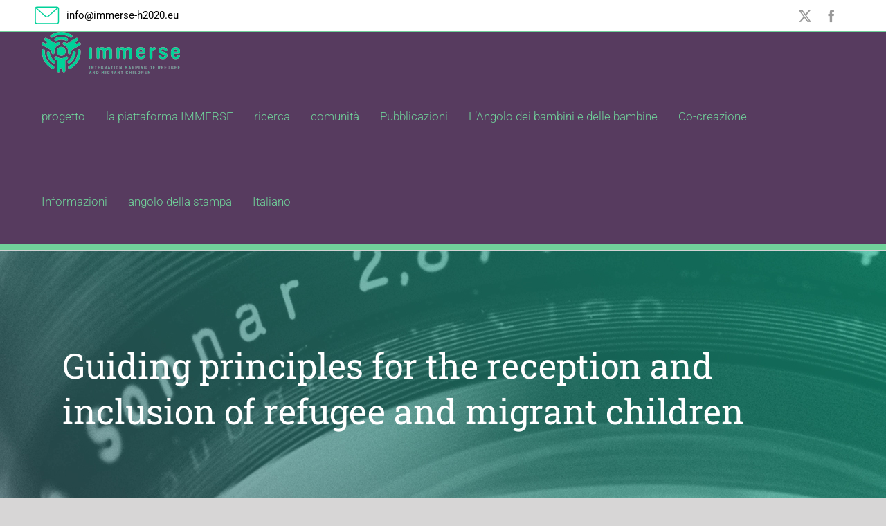

--- FILE ---
content_type: text/html; charset=UTF-8
request_url: https://www.immerse-h2020.eu/it/guiding-principles-for-the-reception-and-inclusion-of-refugee-and-migrant-children/
body_size: 20355
content:
<!DOCTYPE html>
<html class="avada-html-layout-wide avada-html-header-position-top" lang="it-IT" prefix="og: http://ogp.me/ns# fb: http://ogp.me/ns/fb#">
<head>
	<meta http-equiv="X-UA-Compatible" content="IE=edge" />
	<meta http-equiv="Content-Type" content="text/html; charset=utf-8"/>
	<meta name="viewport" content="width=device-width, initial-scale=1" />
	<title>Guiding principles for the reception and inclusion of refugee and migrant children &#8211; Immerse</title>
<meta name='robots' content='max-image-preview:large' />
<link rel="alternate" hreflang="en" href="https://www.immerse-h2020.eu/guiding-principles-for-the-reception-and-inclusion-of-refugee-and-migrant-children/" />
<link rel="alternate" hreflang="fr" href="https://www.immerse-h2020.eu/fr/guiding-principles-for-the-reception-and-inclusion-of-refugee-and-migrant-children/" />
<link rel="alternate" hreflang="de" href="https://www.immerse-h2020.eu/de/guiding-principles-for-the-reception-and-inclusion-of-refugee-and-migrant-children/" />
<link rel="alternate" hreflang="el" href="https://www.immerse-h2020.eu/el/guiding-principles-for-the-reception-and-inclusion-of-refugee-and-migrant-children/" />
<link rel="alternate" hreflang="it" href="https://www.immerse-h2020.eu/it/guiding-principles-for-the-reception-and-inclusion-of-refugee-and-migrant-children/" />
<link rel="alternate" hreflang="es" href="https://www.immerse-h2020.eu/es/guiding-principles-for-the-reception-and-inclusion-of-refugee-and-migrant-children/" />
<link rel="alternate" hreflang="nl" href="https://www.immerse-h2020.eu/nl/guiding-principles-for-the-reception-and-inclusion-of-refugee-and-migrant-children/" />
<link rel="alternate" hreflang="x-default" href="https://www.immerse-h2020.eu/guiding-principles-for-the-reception-and-inclusion-of-refugee-and-migrant-children/" />
<link rel="alternate" type="application/rss+xml" title="Immerse &raquo; Feed" href="https://www.immerse-h2020.eu/it/feed/" />
<link rel="alternate" type="application/rss+xml" title="Immerse &raquo; Feed dei commenti" href="https://www.immerse-h2020.eu/it/comments/feed/" />
								<link rel="icon" href="https://www.immerse-h2020.eu/wp-content/uploads/2019/06/favicon-32x32.png" type="image/png" />
		
					<!-- Apple Touch Icon -->
						<link rel="apple-touch-icon" sizes="180x180" href="https://www.immerse-h2020.eu/wp-content/uploads/2019/06/apple-icon-114x114.png" type="image/png">
		
					<!-- Android Icon -->
						<link rel="icon" sizes="192x192" href="https://www.immerse-h2020.eu/wp-content/uploads/2019/06/apple-icon-57x57.png" type="image/png">
		
					<!-- MS Edge Icon -->
						<meta name="msapplication-TileImage" content="https://www.immerse-h2020.eu/wp-content/uploads/2019/06/apple-icon-72x72.png" type="image/png">
									<meta name="description" content="IMMERSE researchers have created a list of ten guiding principles, based on the results of a co-created methodology (involving children and other stakeholders) to define 30 key indicators to monitor socio-educational inclusion.

Click on the image to read and download the resources in English. These Guiding Principles are also available in:

Dutch:"/>
				
		<meta property="og:locale" content="it_IT"/>
		<meta property="og:type" content="article"/>
		<meta property="og:site_name" content="Immerse"/>
		<meta property="og:title" content="  Guiding principles for the reception and inclusion of refugee and migrant children"/>
				<meta property="og:description" content="IMMERSE researchers have created a list of ten guiding principles, based on the results of a co-created methodology (involving children and other stakeholders) to define 30 key indicators to monitor socio-educational inclusion.

Click on the image to read and download the resources in English. These Guiding Principles are also available in:

Dutch:"/>
				<meta property="og:url" content="https://www.immerse-h2020.eu/it/guiding-principles-for-the-reception-and-inclusion-of-refugee-and-migrant-children/"/>
										<meta property="article:published_time" content="2022-05-23T13:04:36+01:00"/>
							<meta property="article:modified_time" content="2022-05-24T15:55:52+01:00"/>
								<meta name="author" content="IMMERSE"/>
								<meta property="og:image" content="https://www.immerse-h2020.eu/wp-content/uploads/2022/05/11.jpg"/>
		<meta property="og:image:width" content="1920"/>
		<meta property="og:image:height" content="1080"/>
		<meta property="og:image:type" content="image/jpeg"/>
				<script type="text/javascript">
/* <![CDATA[ */
window._wpemojiSettings = {"baseUrl":"https:\/\/s.w.org\/images\/core\/emoji\/14.0.0\/72x72\/","ext":".png","svgUrl":"https:\/\/s.w.org\/images\/core\/emoji\/14.0.0\/svg\/","svgExt":".svg","source":{"concatemoji":"https:\/\/www.immerse-h2020.eu\/wp-includes\/js\/wp-emoji-release.min.js?ver=6.4.7"}};
/*! This file is auto-generated */
!function(i,n){var o,s,e;function c(e){try{var t={supportTests:e,timestamp:(new Date).valueOf()};sessionStorage.setItem(o,JSON.stringify(t))}catch(e){}}function p(e,t,n){e.clearRect(0,0,e.canvas.width,e.canvas.height),e.fillText(t,0,0);var t=new Uint32Array(e.getImageData(0,0,e.canvas.width,e.canvas.height).data),r=(e.clearRect(0,0,e.canvas.width,e.canvas.height),e.fillText(n,0,0),new Uint32Array(e.getImageData(0,0,e.canvas.width,e.canvas.height).data));return t.every(function(e,t){return e===r[t]})}function u(e,t,n){switch(t){case"flag":return n(e,"\ud83c\udff3\ufe0f\u200d\u26a7\ufe0f","\ud83c\udff3\ufe0f\u200b\u26a7\ufe0f")?!1:!n(e,"\ud83c\uddfa\ud83c\uddf3","\ud83c\uddfa\u200b\ud83c\uddf3")&&!n(e,"\ud83c\udff4\udb40\udc67\udb40\udc62\udb40\udc65\udb40\udc6e\udb40\udc67\udb40\udc7f","\ud83c\udff4\u200b\udb40\udc67\u200b\udb40\udc62\u200b\udb40\udc65\u200b\udb40\udc6e\u200b\udb40\udc67\u200b\udb40\udc7f");case"emoji":return!n(e,"\ud83e\udef1\ud83c\udffb\u200d\ud83e\udef2\ud83c\udfff","\ud83e\udef1\ud83c\udffb\u200b\ud83e\udef2\ud83c\udfff")}return!1}function f(e,t,n){var r="undefined"!=typeof WorkerGlobalScope&&self instanceof WorkerGlobalScope?new OffscreenCanvas(300,150):i.createElement("canvas"),a=r.getContext("2d",{willReadFrequently:!0}),o=(a.textBaseline="top",a.font="600 32px Arial",{});return e.forEach(function(e){o[e]=t(a,e,n)}),o}function t(e){var t=i.createElement("script");t.src=e,t.defer=!0,i.head.appendChild(t)}"undefined"!=typeof Promise&&(o="wpEmojiSettingsSupports",s=["flag","emoji"],n.supports={everything:!0,everythingExceptFlag:!0},e=new Promise(function(e){i.addEventListener("DOMContentLoaded",e,{once:!0})}),new Promise(function(t){var n=function(){try{var e=JSON.parse(sessionStorage.getItem(o));if("object"==typeof e&&"number"==typeof e.timestamp&&(new Date).valueOf()<e.timestamp+604800&&"object"==typeof e.supportTests)return e.supportTests}catch(e){}return null}();if(!n){if("undefined"!=typeof Worker&&"undefined"!=typeof OffscreenCanvas&&"undefined"!=typeof URL&&URL.createObjectURL&&"undefined"!=typeof Blob)try{var e="postMessage("+f.toString()+"("+[JSON.stringify(s),u.toString(),p.toString()].join(",")+"));",r=new Blob([e],{type:"text/javascript"}),a=new Worker(URL.createObjectURL(r),{name:"wpTestEmojiSupports"});return void(a.onmessage=function(e){c(n=e.data),a.terminate(),t(n)})}catch(e){}c(n=f(s,u,p))}t(n)}).then(function(e){for(var t in e)n.supports[t]=e[t],n.supports.everything=n.supports.everything&&n.supports[t],"flag"!==t&&(n.supports.everythingExceptFlag=n.supports.everythingExceptFlag&&n.supports[t]);n.supports.everythingExceptFlag=n.supports.everythingExceptFlag&&!n.supports.flag,n.DOMReady=!1,n.readyCallback=function(){n.DOMReady=!0}}).then(function(){return e}).then(function(){var e;n.supports.everything||(n.readyCallback(),(e=n.source||{}).concatemoji?t(e.concatemoji):e.wpemoji&&e.twemoji&&(t(e.twemoji),t(e.wpemoji)))}))}((window,document),window._wpemojiSettings);
/* ]]> */
</script>
<style id='wp-emoji-styles-inline-css' type='text/css'>

	img.wp-smiley, img.emoji {
		display: inline !important;
		border: none !important;
		box-shadow: none !important;
		height: 1em !important;
		width: 1em !important;
		margin: 0 0.07em !important;
		vertical-align: -0.1em !important;
		background: none !important;
		padding: 0 !important;
	}
</style>
<link rel='stylesheet' id='wpml-blocks-css' href='https://www.immerse-h2020.eu/wp-content/plugins/sitepress-multilingual-cms/dist/css/blocks/styles.css?ver=4.6.9' type='text/css' media='all' />
<link rel='stylesheet' id='wpml-menu-item-0-css' href='https://www.immerse-h2020.eu/wp-content/plugins/sitepress-multilingual-cms/templates/language-switchers/menu-item/style.min.css?ver=1' type='text/css' media='all' />
<link rel='stylesheet' id='pojo-a11y-css' href='https://www.immerse-h2020.eu/wp-content/plugins/pojo-accessibility/assets/css/style.min.css?ver=1.0.0' type='text/css' media='all' />
<link rel='stylesheet' id='fusion-dynamic-css-css' href='https://www.immerse-h2020.eu/wp-content/uploads/fusion-styles/479bbec8d35fa20ec02d97c2403055dc.min.css?ver=3.14.2' type='text/css' media='all' />
<script type="text/javascript" src="https://www.immerse-h2020.eu/wp-includes/js/jquery/jquery.min.js?ver=3.7.1" id="jquery-core-js"></script>
<script type="text/javascript" src="https://www.immerse-h2020.eu/wp-includes/js/jquery/jquery-migrate.min.js?ver=3.4.1" id="jquery-migrate-js"></script>
<link rel="https://api.w.org/" href="https://www.immerse-h2020.eu/it/wp-json/" /><link rel="alternate" type="application/json" href="https://www.immerse-h2020.eu/it/wp-json/wp/v2/posts/1895" /><link rel="EditURI" type="application/rsd+xml" title="RSD" href="https://www.immerse-h2020.eu/xmlrpc.php?rsd" />
<meta name="generator" content="WordPress 6.4.7" />
<link rel="canonical" href="https://www.immerse-h2020.eu/guiding-principles-for-the-reception-and-inclusion-of-refugee-and-migrant-children/" />
<link rel='shortlink' href='https://www.immerse-h2020.eu/it/?p=1895' />
<link rel="alternate" type="application/json+oembed" href="https://www.immerse-h2020.eu/it/wp-json/oembed/1.0/embed?url=https%3A%2F%2Fwww.immerse-h2020.eu%2Fit%2Fguiding-principles-for-the-reception-and-inclusion-of-refugee-and-migrant-children%2F" />
<link rel="alternate" type="text/xml+oembed" href="https://www.immerse-h2020.eu/it/wp-json/oembed/1.0/embed?url=https%3A%2F%2Fwww.immerse-h2020.eu%2Fit%2Fguiding-principles-for-the-reception-and-inclusion-of-refugee-and-migrant-children%2F&#038;format=xml" />
<meta name="generator" content="WPML ver:4.6.9 stt:37,1,4,3,13,27,2;" />
<script type="text/javascript">var siteUrl = "https://www.immerse-h2020.eu/wp-content/themes/Avada-Child-Theme";</script><style type="text/css" id="css-fb-visibility">@media screen and (max-width: 640px){.fusion-no-small-visibility{display:none !important;}body .sm-text-align-center{text-align:center !important;}body .sm-text-align-left{text-align:left !important;}body .sm-text-align-right{text-align:right !important;}body .sm-flex-align-center{justify-content:center !important;}body .sm-flex-align-flex-start{justify-content:flex-start !important;}body .sm-flex-align-flex-end{justify-content:flex-end !important;}body .sm-mx-auto{margin-left:auto !important;margin-right:auto !important;}body .sm-ml-auto{margin-left:auto !important;}body .sm-mr-auto{margin-right:auto !important;}body .fusion-absolute-position-small{position:absolute;top:auto;width:100%;}.awb-sticky.awb-sticky-small{ position: sticky; top: var(--awb-sticky-offset,0); }}@media screen and (min-width: 641px) and (max-width: 1024px){.fusion-no-medium-visibility{display:none !important;}body .md-text-align-center{text-align:center !important;}body .md-text-align-left{text-align:left !important;}body .md-text-align-right{text-align:right !important;}body .md-flex-align-center{justify-content:center !important;}body .md-flex-align-flex-start{justify-content:flex-start !important;}body .md-flex-align-flex-end{justify-content:flex-end !important;}body .md-mx-auto{margin-left:auto !important;margin-right:auto !important;}body .md-ml-auto{margin-left:auto !important;}body .md-mr-auto{margin-right:auto !important;}body .fusion-absolute-position-medium{position:absolute;top:auto;width:100%;}.awb-sticky.awb-sticky-medium{ position: sticky; top: var(--awb-sticky-offset,0); }}@media screen and (min-width: 1025px){.fusion-no-large-visibility{display:none !important;}body .lg-text-align-center{text-align:center !important;}body .lg-text-align-left{text-align:left !important;}body .lg-text-align-right{text-align:right !important;}body .lg-flex-align-center{justify-content:center !important;}body .lg-flex-align-flex-start{justify-content:flex-start !important;}body .lg-flex-align-flex-end{justify-content:flex-end !important;}body .lg-mx-auto{margin-left:auto !important;margin-right:auto !important;}body .lg-ml-auto{margin-left:auto !important;}body .lg-mr-auto{margin-right:auto !important;}body .fusion-absolute-position-large{position:absolute;top:auto;width:100%;}.awb-sticky.awb-sticky-large{ position: sticky; top: var(--awb-sticky-offset,0); }}</style><style type="text/css">
#pojo-a11y-toolbar .pojo-a11y-toolbar-toggle a{ background-color: #4054b2;	color: #ffffff;}
#pojo-a11y-toolbar .pojo-a11y-toolbar-overlay, #pojo-a11y-toolbar .pojo-a11y-toolbar-overlay ul.pojo-a11y-toolbar-items.pojo-a11y-links{ border-color: #4054b2;}
body.pojo-a11y-focusable a:focus{ outline-style: solid !important;	outline-width: 1px !important;	outline-color: #FF0000 !important;}
#pojo-a11y-toolbar{ top: 300px !important;}
#pojo-a11y-toolbar .pojo-a11y-toolbar-overlay{ background-color: #ffffff;}
#pojo-a11y-toolbar .pojo-a11y-toolbar-overlay ul.pojo-a11y-toolbar-items li.pojo-a11y-toolbar-item a, #pojo-a11y-toolbar .pojo-a11y-toolbar-overlay p.pojo-a11y-toolbar-title{ color: #333333;}
#pojo-a11y-toolbar .pojo-a11y-toolbar-overlay ul.pojo-a11y-toolbar-items li.pojo-a11y-toolbar-item a.active{ background-color: #4054b2;	color: #ffffff;}
@media (max-width: 767px) { #pojo-a11y-toolbar { top: 50px !important; } }</style><meta name="generator" content="Powered by Slider Revolution 6.7.25 - responsive, Mobile-Friendly Slider Plugin for WordPress with comfortable drag and drop interface." />
<script>function setREVStartSize(e){
			//window.requestAnimationFrame(function() {
				window.RSIW = window.RSIW===undefined ? window.innerWidth : window.RSIW;
				window.RSIH = window.RSIH===undefined ? window.innerHeight : window.RSIH;
				try {
					var pw = document.getElementById(e.c).parentNode.offsetWidth,
						newh;
					pw = pw===0 || isNaN(pw) || (e.l=="fullwidth" || e.layout=="fullwidth") ? window.RSIW : pw;
					e.tabw = e.tabw===undefined ? 0 : parseInt(e.tabw);
					e.thumbw = e.thumbw===undefined ? 0 : parseInt(e.thumbw);
					e.tabh = e.tabh===undefined ? 0 : parseInt(e.tabh);
					e.thumbh = e.thumbh===undefined ? 0 : parseInt(e.thumbh);
					e.tabhide = e.tabhide===undefined ? 0 : parseInt(e.tabhide);
					e.thumbhide = e.thumbhide===undefined ? 0 : parseInt(e.thumbhide);
					e.mh = e.mh===undefined || e.mh=="" || e.mh==="auto" ? 0 : parseInt(e.mh,0);
					if(e.layout==="fullscreen" || e.l==="fullscreen")
						newh = Math.max(e.mh,window.RSIH);
					else{
						e.gw = Array.isArray(e.gw) ? e.gw : [e.gw];
						for (var i in e.rl) if (e.gw[i]===undefined || e.gw[i]===0) e.gw[i] = e.gw[i-1];
						e.gh = e.el===undefined || e.el==="" || (Array.isArray(e.el) && e.el.length==0)? e.gh : e.el;
						e.gh = Array.isArray(e.gh) ? e.gh : [e.gh];
						for (var i in e.rl) if (e.gh[i]===undefined || e.gh[i]===0) e.gh[i] = e.gh[i-1];
											
						var nl = new Array(e.rl.length),
							ix = 0,
							sl;
						e.tabw = e.tabhide>=pw ? 0 : e.tabw;
						e.thumbw = e.thumbhide>=pw ? 0 : e.thumbw;
						e.tabh = e.tabhide>=pw ? 0 : e.tabh;
						e.thumbh = e.thumbhide>=pw ? 0 : e.thumbh;
						for (var i in e.rl) nl[i] = e.rl[i]<window.RSIW ? 0 : e.rl[i];
						sl = nl[0];
						for (var i in nl) if (sl>nl[i] && nl[i]>0) { sl = nl[i]; ix=i;}
						var m = pw>(e.gw[ix]+e.tabw+e.thumbw) ? 1 : (pw-(e.tabw+e.thumbw)) / (e.gw[ix]);
						newh =  (e.gh[ix] * m) + (e.tabh + e.thumbh);
					}
					var el = document.getElementById(e.c);
					if (el!==null && el) el.style.height = newh+"px";
					el = document.getElementById(e.c+"_wrapper");
					if (el!==null && el) {
						el.style.height = newh+"px";
						el.style.display = "block";
					}
				} catch(e){
					console.log("Failure at Presize of Slider:" + e)
				}
			//});
		  };</script>
		<style type="text/css" id="wp-custom-css">
			.no_green_p p {
    font-size: 19px;
}		</style>
				<script type="text/javascript">
			var doc = document.documentElement;
			doc.setAttribute( 'data-useragent', navigator.userAgent );
		</script>
		<!-- Google tag (gtag.js) -->
<script async src="https://www.googletagmanager.com/gtag/js?id=G-CXS5TDH77L"></script>
<script>
  window.dataLayer = window.dataLayer || [];
  function gtag(){dataLayer.push(arguments);}
  gtag('js', new Date());

  gtag('config', 'G-CXS5TDH77L');
</script>
	</head>

<body class="post-template-default single single-post postid-1895 single-format-standard has-sidebar fusion-image-hovers fusion-pagination-sizing fusion-button_type-flat fusion-button_span-no fusion-button_gradient-linear avada-image-rollover-circle-yes avada-image-rollover-yes avada-image-rollover-direction-left fusion-body ltr fusion-sticky-header no-tablet-sticky-header no-mobile-sticky-header no-mobile-slidingbar avada-has-rev-slider-styles fusion-disable-outline fusion-sub-menu-fade mobile-logo-pos-left layout-wide-mode avada-has-boxed-modal-shadow-none layout-scroll-offset-full avada-has-zero-margin-offset-top fusion-top-header menu-text-align-center mobile-menu-design-modern fusion-show-pagination-text fusion-header-layout-v3 avada-responsive avada-footer-fx-none avada-menu-highlight-style-bottombar fusion-search-form-classic fusion-main-menu-search-overlay fusion-avatar-square avada-dropdown-styles avada-blog-layout-grid avada-blog-archive-layout-grid avada-header-shadow-no avada-menu-icon-position-left avada-has-megamenu-shadow avada-has-mainmenu-dropdown-divider avada-has-header-100-width avada-has-100-footer avada-has-breadcrumb-mobile-hidden avada-has-titlebar-bar_and_content avada-has-pagination-width_height avada-flyout-menu-direction-fade avada-ec-views-v1" data-awb-post-id="1895">
		<a class="skip-link screen-reader-text" href="#content">Skip to content</a>

	<div id="boxed-wrapper">
		
		<div id="wrapper" class="fusion-wrapper">
			<div id="home" style="position:relative;top:-1px;"></div>
							
					
			<header class="fusion-header-wrapper">
				<div class="fusion-header-v3 fusion-logo-alignment fusion-logo-left fusion-sticky-menu- fusion-sticky-logo- fusion-mobile-logo-1  fusion-mobile-menu-design-modern">
					
<div class="fusion-secondary-header">
	<div class="fusion-row">
					<div class="fusion-alignleft">
				<div class="fusion-contact-info"><span class="fusion-contact-info-phone-number"></span><span class="fusion-contact-info-email-address"><a href="mailto:&#105;&#110;&#102;o&#64;&#105;m&#109;&#101;&#114;s&#101;&#45;h&#50;020&#46;&#101;u">&#105;&#110;&#102;o&#64;&#105;m&#109;&#101;&#114;s&#101;&#45;h&#50;020&#46;&#101;u</a></span></div>			</div>
							<div class="fusion-alignright">
				<div class="fusion-social-links-header"><div class="fusion-social-networks"><div class="fusion-social-networks-wrapper"><a  class="fusion-social-network-icon fusion-tooltip fusion-twitter awb-icon-twitter" style data-placement="bottom" data-title="X" data-toggle="tooltip" title="X" href="https://twitter.com/IMMERSE_H2020?ref_src=twsrc%5Etfw" target="_blank" rel="noopener noreferrer"><span class="screen-reader-text">X</span></a><a  class="fusion-social-network-icon fusion-tooltip fusion-facebook awb-icon-facebook" style data-placement="bottom" data-title="Facebook" data-toggle="tooltip" title="Facebook" href="https://www.facebook.com/Immerse_H2020-710974269321132/" target="_blank" rel="noreferrer"><span class="screen-reader-text">Facebook</span></a></div></div></div>			</div>
			</div>
</div>
<div class="fusion-header-sticky-height"></div>
<div class="fusion-header">
	<div class="fusion-row">
					<div class="fusion-logo" data-margin-top="31px" data-margin-bottom="31px" data-margin-left="" data-margin-right="20px">
			<a class="fusion-logo-link"  href="https://www.immerse-h2020.eu/it/" >

						<!-- standard logo -->
			<img src="https://www.immerse-h2020.eu/wp-content/uploads/2019/06/top_logo_immerse_200_v4.png" srcset="https://www.immerse-h2020.eu/wp-content/uploads/2019/06/top_logo_immerse_200_v4.png 1x, https://www.immerse-h2020.eu/wp-content/uploads/2019/06/top_logo_immerse_retina.png 2x" width="200" height="61" style="max-height:61px;height:auto;" alt="Immerse Logo" data-retina_logo_url="https://www.immerse-h2020.eu/wp-content/uploads/2019/06/top_logo_immerse_retina.png" class="fusion-standard-logo" />

											<!-- mobile logo -->
				<img src="https://www.immerse-h2020.eu/wp-content/uploads/2019/06/top_logo_immerse_200_v4.png" srcset="https://www.immerse-h2020.eu/wp-content/uploads/2019/06/top_logo_immerse_200_v4.png 1x, https://www.immerse-h2020.eu/wp-content/uploads/2019/06/top_logo_immerse_retina.png 2x" width="200" height="61" style="max-height:61px;height:auto;" alt="Immerse Logo" data-retina_logo_url="https://www.immerse-h2020.eu/wp-content/uploads/2019/06/top_logo_immerse_retina.png" class="fusion-mobile-logo" />
			
					</a>
		</div>		<nav class="fusion-main-menu" aria-label="Main Menu"><div class="fusion-overlay-search">		<form role="search" class="searchform fusion-search-form  fusion-search-form-classic" method="get" action="https://www.immerse-h2020.eu/it/">
			<div class="fusion-search-form-content">

				
				<div class="fusion-search-field search-field">
					<label><span class="screen-reader-text">Search for:</span>
													<input type="search" value="" name="s" class="s" placeholder="Search..." required aria-required="true" aria-label="Search..."/>
											</label>
				</div>
				<div class="fusion-search-button search-button">
					<input type="submit" class="fusion-search-submit searchsubmit" aria-label="Search" value="&#xf002;" />
									</div>

				
			</div>


			
		</form>
		<div class="fusion-search-spacer"></div><a href="#" role="button" aria-label="Close Search" class="fusion-close-search"></a></div><ul id="menu-main-menu-it" class="fusion-menu"><li  id="menu-item-809"  class="menu-item menu-item-type-post_type menu-item-object-page menu-item-has-children menu-item-809 fusion-dropdown-menu"  data-item-id="809"><a  href="https://www.immerse-h2020.eu/it/il-consorzio/" class="fusion-bottombar-highlight"><span class="menu-text">progetto</span></a><ul class="sub-menu"><li  id="menu-item-811"  class="menu-item menu-item-type-post_type menu-item-object-page menu-item-811 fusion-dropdown-submenu" ><a  href="https://www.immerse-h2020.eu/it/il-consorzio/" class="fusion-bottombar-highlight"><span>Il Consorzio</span></a></li><li  id="menu-item-808"  class="menu-item menu-item-type-post_type menu-item-object-page menu-item-808 fusion-dropdown-submenu" ><a  href="https://www.immerse-h2020.eu/it/contesto/" class="fusion-bottombar-highlight"><span>Contesto</span></a></li><li  id="menu-item-810"  class="menu-item menu-item-type-post_type menu-item-object-page menu-item-810 fusion-dropdown-submenu" ><a  href="https://www.immerse-h2020.eu/it/obiettivi/" class="fusion-bottombar-highlight"><span>Obiettivi</span></a></li></ul></li><li  id="menu-item-1045"  class="menu-item menu-item-type-custom menu-item-object-custom menu-item-1045"  data-item-id="1045"><a  href="http://hub.immerse-h2020.eu/" class="fusion-bottombar-highlight"><span class="menu-text">la piattaforma IMMERSE</span></a></li><li  id="menu-item-817"  class="menu-item menu-item-type-post_type menu-item-object-page menu-item-has-children menu-item-817 fusion-dropdown-menu"  data-item-id="817"><a  href="https://www.immerse-h2020.eu/it/selezione-e-creazione-di-una-dashboard-di-indicatori-di-integrazione-socio-educativa/" class="fusion-bottombar-highlight"><span class="menu-text">ricerca</span></a><ul class="sub-menu"><li  id="menu-item-813"  class="menu-item menu-item-type-post_type menu-item-object-page menu-item-813 fusion-dropdown-submenu" ><a  href="https://www.immerse-h2020.eu/it/selezione-e-creazione-di-una-dashboard-di-indicatori-di-integrazione-socio-educativa/" class="fusion-bottombar-highlight"><span>Selezione e creazione di una dashboard di indicatori di integrazione socio-educativa</span></a></li><li  id="menu-item-814"  class="menu-item menu-item-type-post_type menu-item-object-page menu-item-814 fusion-dropdown-submenu" ><a  href="https://www.immerse-h2020.eu/it/piattaforma-online-per-la-raccolta-dati/" class="fusion-bottombar-highlight"><span>IMMERSE Sondaggio Raccolta dati</span></a></li><li  id="menu-item-815"  class="menu-item menu-item-type-post_type menu-item-object-page menu-item-815 fusion-dropdown-submenu" ><a  href="https://www.immerse-h2020.eu/it/buone-pratiche-sullintegrazione-dei-minorenni-rifugiati-e-migranti/" class="fusion-bottombar-highlight"><span>Buone Pratiche sull’integrazione dei minorenni rifugiati e migranti</span></a></li><li  id="menu-item-816"  class="menu-item menu-item-type-post_type menu-item-object-page menu-item-816 fusion-dropdown-submenu" ><a  href="https://www.immerse-h2020.eu/it/raccomandazioni-strategiche-sullintegrazione-dei-minorenni-rifugiati-e-migranti/" class="fusion-bottombar-highlight"><span>Raccomandazioni strategiche sull’integrazione dei minorenni rifugiati e migranti</span></a></li></ul></li><li  id="menu-item-1047"  class="menu-item menu-item-type-custom menu-item-object-custom menu-item-has-children menu-item-1047 fusion-dropdown-menu"  data-item-id="1047"><a  href="#" class="fusion-bottombar-highlight"><span class="menu-text">comunità</span></a><ul class="sub-menu"><li  id="menu-item-1046"  class="menu-item menu-item-type-custom menu-item-object-custom menu-item-1046 fusion-dropdown-submenu" ><a  href="http://hub.immerse-h2020.eu/" class="fusion-bottombar-highlight"><span>la piattaforma IMMERSE</span></a></li><li  id="menu-item-821"  class="menu-item menu-item-type-post_type menu-item-object-page menu-item-821 fusion-dropdown-submenu" ><a  href="https://www.immerse-h2020.eu/it/la-dashboard-immerse-di-indicatori-sullintegrazione-dei-minorenni-rifugiati-e-migranti/" class="fusion-bottombar-highlight"><span>Dashboard di indicatori di integrazione socio-educativa</span></a></li><li  id="menu-item-820"  class="menu-item menu-item-type-post_type menu-item-object-page menu-item-820 fusion-dropdown-submenu" ><a  href="https://www.immerse-h2020.eu/it/database-digitale-online-di-buone-pratiche-e-materiali-utili-riguardanti-lintegrazione-sociale-di-minorenni-rifugiati-e-migranti/" class="fusion-bottombar-highlight"><span>Database digitale online di buone pratiche e materiali utili riguardanti l’integrazione sociale di minorenni rifugiati e migranti</span></a></li></ul></li><li  id="menu-item-1157"  class="menu-item menu-item-type-post_type menu-item-object-page menu-item-1157"  data-item-id="1157"><a  href="https://www.immerse-h2020.eu/it/pubblicazioni/" class="fusion-bottombar-highlight"><span class="menu-text">Pubblicazioni</span></a></li><li  id="menu-item-3108"  class="menu-item menu-item-type-post_type menu-item-object-page menu-item-3108"  data-item-id="3108"><a  href="https://www.immerse-h2020.eu/it/langolo-dei-bambini-e-delle-bambine/" class="fusion-bottombar-highlight"><span class="menu-text">L’Angolo dei bambini e delle bambine</span></a></li><li  id="menu-item-3721"  class="menu-item menu-item-type-post_type menu-item-object-page menu-item-3721"  data-item-id="3721"><a  href="https://www.immerse-h2020.eu/it/co-creazione/" class="fusion-bottombar-highlight"><span class="menu-text">Co-creazione</span></a></li><li  id="menu-item-823"  class="menu-item menu-item-type-post_type menu-item-object-page menu-item-823"  data-item-id="823"><a  href="https://www.immerse-h2020.eu/it/informazioni/" class="fusion-bottombar-highlight"><span class="menu-text">Informazioni</span></a></li><li  id="menu-item-827"  class="menu-item menu-item-type-post_type menu-item-object-page menu-item-has-children menu-item-827 fusion-dropdown-menu"  data-item-id="827"><a  href="https://www.immerse-h2020.eu/it/newsletter/" class="fusion-bottombar-highlight"><span class="menu-text">angolo della stampa</span></a><ul class="sub-menu"><li  id="menu-item-825"  class="menu-item menu-item-type-post_type menu-item-object-page menu-item-825 fusion-dropdown-submenu" ><a  href="https://www.immerse-h2020.eu/it/newsletter/" class="fusion-bottombar-highlight"><span>Newsletter</span></a></li><li  id="menu-item-824"  class="menu-item menu-item-type-post_type menu-item-object-page menu-item-824 fusion-dropdown-submenu" ><a  href="https://www.immerse-h2020.eu/it/materiali-utili/" class="fusion-bottombar-highlight"><span>Materiali utili</span></a></li><li  id="menu-item-826"  class="menu-item menu-item-type-post_type menu-item-object-page menu-item-826 fusion-dropdown-submenu" ><a  href="https://www.immerse-h2020.eu/it/rassegna-stampa/" class="fusion-bottombar-highlight"><span>Rassegna Stampa</span></a></li></ul></li><li  id="menu-item-wpml-ls-2-it"  class="menu-item wpml-ls-slot-2 wpml-ls-item wpml-ls-item-it wpml-ls-current-language wpml-ls-menu-item menu-item-type-wpml_ls_menu_item menu-item-object-wpml_ls_menu_item menu-item-has-children menu-item-wpml-ls-2-it fusion-dropdown-menu"  data-classes="menu-item" data-item-id="wpml-ls-2-it"><a  title="Italiano" href="https://www.immerse-h2020.eu/it/guiding-principles-for-the-reception-and-inclusion-of-refugee-and-migrant-children/" class="fusion-bottombar-highlight wpml-ls-link"><span class="menu-text"><span class="wpml-ls-native" lang="it">Italiano</span></span></a><ul class="sub-menu"><li  id="menu-item-wpml-ls-2-en"  class="menu-item wpml-ls-slot-2 wpml-ls-item wpml-ls-item-en wpml-ls-menu-item wpml-ls-first-item menu-item-type-wpml_ls_menu_item menu-item-object-wpml_ls_menu_item menu-item-wpml-ls-2-en fusion-dropdown-submenu"  data-classes="menu-item"><a  title="English" href="https://www.immerse-h2020.eu/guiding-principles-for-the-reception-and-inclusion-of-refugee-and-migrant-children/" class="fusion-bottombar-highlight wpml-ls-link"><span><span class="wpml-ls-native" lang="en">English</span></span></a></li><li  id="menu-item-wpml-ls-2-fr"  class="menu-item wpml-ls-slot-2 wpml-ls-item wpml-ls-item-fr wpml-ls-menu-item menu-item-type-wpml_ls_menu_item menu-item-object-wpml_ls_menu_item menu-item-wpml-ls-2-fr fusion-dropdown-submenu"  data-classes="menu-item"><a  title="Français" href="https://www.immerse-h2020.eu/fr/guiding-principles-for-the-reception-and-inclusion-of-refugee-and-migrant-children/" class="fusion-bottombar-highlight wpml-ls-link"><span><span class="wpml-ls-native" lang="fr">Français</span></span></a></li><li  id="menu-item-wpml-ls-2-de"  class="menu-item wpml-ls-slot-2 wpml-ls-item wpml-ls-item-de wpml-ls-menu-item menu-item-type-wpml_ls_menu_item menu-item-object-wpml_ls_menu_item menu-item-wpml-ls-2-de fusion-dropdown-submenu"  data-classes="menu-item"><a  title="Deutsch" href="https://www.immerse-h2020.eu/de/guiding-principles-for-the-reception-and-inclusion-of-refugee-and-migrant-children/" class="fusion-bottombar-highlight wpml-ls-link"><span><span class="wpml-ls-native" lang="de">Deutsch</span></span></a></li><li  id="menu-item-wpml-ls-2-el"  class="menu-item wpml-ls-slot-2 wpml-ls-item wpml-ls-item-el wpml-ls-menu-item menu-item-type-wpml_ls_menu_item menu-item-object-wpml_ls_menu_item menu-item-wpml-ls-2-el fusion-dropdown-submenu"  data-classes="menu-item"><a  title="Ελληνικα" href="https://www.immerse-h2020.eu/el/guiding-principles-for-the-reception-and-inclusion-of-refugee-and-migrant-children/" class="fusion-bottombar-highlight wpml-ls-link"><span><span class="wpml-ls-native" lang="el">Ελληνικα</span></span></a></li><li  id="menu-item-wpml-ls-2-es"  class="menu-item wpml-ls-slot-2 wpml-ls-item wpml-ls-item-es wpml-ls-menu-item menu-item-type-wpml_ls_menu_item menu-item-object-wpml_ls_menu_item menu-item-wpml-ls-2-es fusion-dropdown-submenu"  data-classes="menu-item"><a  title="Español" href="https://www.immerse-h2020.eu/es/guiding-principles-for-the-reception-and-inclusion-of-refugee-and-migrant-children/" class="fusion-bottombar-highlight wpml-ls-link"><span><span class="wpml-ls-native" lang="es">Español</span></span></a></li><li  id="menu-item-wpml-ls-2-nl"  class="menu-item wpml-ls-slot-2 wpml-ls-item wpml-ls-item-nl wpml-ls-menu-item wpml-ls-last-item menu-item-type-wpml_ls_menu_item menu-item-object-wpml_ls_menu_item menu-item-wpml-ls-2-nl fusion-dropdown-submenu"  data-classes="menu-item"><a  title="Nederlands" href="https://www.immerse-h2020.eu/nl/guiding-principles-for-the-reception-and-inclusion-of-refugee-and-migrant-children/" class="fusion-bottombar-highlight wpml-ls-link"><span><span class="wpml-ls-native" lang="nl">Nederlands</span></span></a></li></ul></li></ul></nav>	<div class="fusion-mobile-menu-icons">
							<a href="#" class="fusion-icon awb-icon-bars" aria-label="Toggle mobile menu" aria-expanded="false"></a>
		
		
		
			</div>

<nav class="fusion-mobile-nav-holder fusion-mobile-menu-text-align-left" aria-label="Main Menu Mobile"></nav>

					</div>
</div>
				</div>
				<div class="fusion-clearfix"></div>
			</header>
								
							<div id="sliders-container" class="fusion-slider-visibility">
					</div>
				
					
							
			<section class="avada-page-titlebar-wrapper" aria-labelledby="awb-ptb-heading">
	<div class="fusion-page-title-bar fusion-page-title-bar-breadcrumbs fusion-page-title-bar-left">
		<div class="fusion-page-title-row">
			<div class="fusion-page-title-wrapper">
				<div class="fusion-page-title-captions">

																							<h1 id="awb-ptb-heading" class="entry-title">Guiding principles for the reception and inclusion of refugee and migrant children</h1>

											
					
				</div>

													
			</div>
		</div>
	</div>
</section>

						<main id="main" class="clearfix ">
				<div class="fusion-row" style="">

<section id="content" style="float: left;">
			<div class="single-navigation clearfix">
			<a href="https://www.immerse-h2020.eu/it/online-digital-database-of-good-practices-at-national-and-eu-level-now-available/" rel="prev">Previous</a>			<a href="https://www.immerse-h2020.eu/it/immerses-response-to-the-arrival-of-refugee-children-from-ukraine/" rel="next">Prossima</a>		</div>
	
					<article id="post-1895" class="post post-1895 type-post status-publish format-standard has-post-thumbnail hentry category-awareness-campaign category-news category-resources">
						
				
															<h2 class="entry-title fusion-post-title">Guiding principles for the reception and inclusion of refugee and migrant children</h2>										<div class="post-content">
				<div class="fusion-fullwidth fullwidth-box fusion-builder-row-1 fusion-flex-container nonhundred-percent-fullwidth non-hundred-percent-height-scrolling" style="--awb-border-radius-top-left:0px;--awb-border-radius-top-right:0px;--awb-border-radius-bottom-right:0px;--awb-border-radius-bottom-left:0px;--awb-flex-wrap:wrap;" ><div class="fusion-builder-row fusion-row fusion-flex-align-items-flex-start fusion-flex-content-wrap" style="max-width:1144px;margin-left: calc(-4% / 2 );margin-right: calc(-4% / 2 );"><div class="fusion-layout-column fusion_builder_column fusion-builder-column-0 fusion_builder_column_1_1 1_1 fusion-flex-column" style="--awb-bg-size:cover;--awb-width-large:100%;--awb-margin-top-large:0px;--awb-spacing-right-large:1.92%;--awb-margin-bottom-large:20px;--awb-spacing-left-large:1.92%;--awb-width-medium:100%;--awb-order-medium:0;--awb-spacing-right-medium:1.92%;--awb-spacing-left-medium:1.92%;--awb-width-small:100%;--awb-order-small:0;--awb-spacing-right-small:1.92%;--awb-spacing-left-small:1.92%;"><div class="fusion-column-wrapper fusion-column-has-shadow fusion-flex-justify-content-flex-start fusion-content-layout-column"><div class="fusion-text fusion-text-1" style="--awb-text-transform:none;"><p>IMMERSE researchers have created a list of ten guiding principles, based on the results of a co-created methodology (involving children and other stakeholders) to define 30 key indicators to monitor socio-educational inclusion.</p>
<p>Click on the image to read and download the resources in English. These Guiding Principles are also available in:</p>
<p>Dutch: <a href="https://www.immerse-h2020.eu/wp-content/uploads/2022/05/NL.pdf"><span data-sheets-value="{&quot;1&quot;:2,&quot;2&quot;:&quot;Leidende beginselen voor de opvang en integratie van vluchtelingenkinderen&quot;}" data-sheets-userformat="{&quot;2&quot;:17153,&quot;3&quot;:{&quot;1&quot;:0},&quot;11&quot;:4,&quot;12&quot;:0,&quot;17&quot;:1}">Leidende beginselen voor de opvang en integratie van vluchtelingenkinderen</span></a></p>
<p>French: <a href="https://www.immerse-h2020.eu/wp-content/uploads/2022/05/IMMERSE_Ukraine-10-principles_FR.pdf"><span data-sheets-value="{&quot;1&quot;:2,&quot;2&quot;:&quot;Lignes directrices pour l'accueil et l'inclusion des enfants réfugiés&quot;}" data-sheets-userformat="{&quot;2&quot;:17153,&quot;3&quot;:{&quot;1&quot;:0},&quot;11&quot;:4,&quot;12&quot;:0,&quot;17&quot;:1}">Lignes directrices pour l&#8217;accueil et l&#8217;inclusion des enfants réfugiés</span></a></p>
<p>Italian: <a href="https://www.immerse-h2020.eu/wp-content/uploads/2022/05/IMMERSE_Ukraine-10-principles_IT.pdf"><span data-sheets-value="{&quot;1&quot;:2,&quot;2&quot;:&quot;Principi guida per l'accoglienza e l'inclusione di bambini, bambine e adolescenti rifugiati&quot;}" data-sheets-userformat="{&quot;2&quot;:17153,&quot;3&quot;:{&quot;1&quot;:0},&quot;11&quot;:4,&quot;12&quot;:0,&quot;17&quot;:1}">Principi guida per l&#8217;accoglienza e l&#8217;inclusione di bambini, bambine e adolescenti rifugiati</span></a></p>
<p>Spanish: <a href="https://www.immerse-h2020.eu/wp-content/uploads/2022/05/IMMERSE_Ukraine-10-principles_ES.pdf">Principios guía para la acogida e inclusión de niños refugiados</a></p>
</div><div class="fusion-image-element " style="--awb-caption-title-font-family:var(--h2_typography-font-family);--awb-caption-title-font-weight:var(--h2_typography-font-weight);--awb-caption-title-font-style:var(--h2_typography-font-style);--awb-caption-title-size:var(--h2_typography-font-size);--awb-caption-title-transform:var(--h2_typography-text-transform);--awb-caption-title-line-height:var(--h2_typography-line-height);--awb-caption-title-letter-spacing:var(--h2_typography-letter-spacing);"><span class=" fusion-imageframe imageframe-none imageframe-1 hover-type-none"><a class="fusion-no-lightbox" href="https://www.immerse-h2020.eu/wp-content/uploads/2022/05/IMMERSE_Ukraine-10-principles_EN.pdf" target="_self" aria-label="1[1]"><img fetchpriority="high" decoding="async" width="1920" height="1080" src="https://www.immerse-h2020.eu/wp-content/uploads/2022/05/11.jpg" alt class="img-responsive wp-image-1897" srcset="https://www.immerse-h2020.eu/wp-content/uploads/2022/05/11-200x113.jpg 200w, https://www.immerse-h2020.eu/wp-content/uploads/2022/05/11-400x225.jpg 400w, https://www.immerse-h2020.eu/wp-content/uploads/2022/05/11-600x338.jpg 600w, https://www.immerse-h2020.eu/wp-content/uploads/2022/05/11-800x450.jpg 800w, https://www.immerse-h2020.eu/wp-content/uploads/2022/05/11-1200x675.jpg 1200w, https://www.immerse-h2020.eu/wp-content/uploads/2022/05/11.jpg 1920w" sizes="(max-width: 1024px) 100vw, (max-width: 640px) 100vw, 800px" /></a></span></div><div class="fusion-image-carousel fusion-image-carousel-fixed fusion-image-carousel-1 fusion-carousel-border"><div class="awb-carousel awb-swiper awb-swiper-carousel" data-autoplay="no" data-columns="5" data-itemmargin="13" data-itemwidth="180" data-touchscroll="no" data-imagesize="fixed"><div class="swiper-wrapper awb-image-carousel-wrapper fusion-flex-align-items-center"><div class="swiper-slide"><div class="fusion-carousel-item-wrapper"><div class="fusion-image-wrapper hover-type-none"><img decoding="async" width="320" height="202" src="https://www.immerse-h2020.eu/wp-content/uploads/2022/05/21-320x202.jpg" class="attachment-blog-medium size-blog-medium" alt="" /></div></div></div><div class="swiper-slide"><div class="fusion-carousel-item-wrapper"><div class="fusion-image-wrapper hover-type-none"><img decoding="async" width="320" height="202" src="https://www.immerse-h2020.eu/wp-content/uploads/2022/05/31-320x202.jpg" class="attachment-blog-medium size-blog-medium" alt="" /></div></div></div><div class="swiper-slide"><div class="fusion-carousel-item-wrapper"><div class="fusion-image-wrapper hover-type-none"><img decoding="async" width="320" height="202" src="https://www.immerse-h2020.eu/wp-content/uploads/2022/05/41-320x202.jpg" class="attachment-blog-medium size-blog-medium" alt="" /></div></div></div><div class="swiper-slide"><div class="fusion-carousel-item-wrapper"><div class="fusion-image-wrapper hover-type-none"><img decoding="async" width="320" height="202" src="https://www.immerse-h2020.eu/wp-content/uploads/2022/05/51-320x202.jpg" class="attachment-blog-medium size-blog-medium" alt="" /></div></div></div><div class="swiper-slide"><div class="fusion-carousel-item-wrapper"><div class="fusion-image-wrapper hover-type-none"><img decoding="async" width="320" height="202" src="https://www.immerse-h2020.eu/wp-content/uploads/2022/05/61-320x202.jpg" class="attachment-blog-medium size-blog-medium" alt="" /></div></div></div></div><div class="awb-swiper-button awb-swiper-button-prev"><i class="awb-icon-angle-left" aria-hidden="true"></i></div><div class="awb-swiper-button awb-swiper-button-next"><i class="awb-icon-angle-right" aria-hidden="true"></i></div></div></div><div class="fusion-image-carousel fusion-image-carousel-fixed fusion-image-carousel-2 fusion-carousel-border"><div class="awb-carousel awb-swiper awb-swiper-carousel" data-autoplay="no" data-columns="5" data-itemmargin="13" data-itemwidth="180" data-touchscroll="no" data-imagesize="fixed"><div class="swiper-wrapper awb-image-carousel-wrapper fusion-flex-align-items-center"><div class="swiper-slide"><div class="fusion-carousel-item-wrapper"><div class="fusion-image-wrapper hover-type-none"><img decoding="async" width="320" height="202" src="https://www.immerse-h2020.eu/wp-content/uploads/2022/05/71-320x202.jpg" class="attachment-blog-medium size-blog-medium" alt="" /></div></div></div><div class="swiper-slide"><div class="fusion-carousel-item-wrapper"><div class="fusion-image-wrapper hover-type-none"><img decoding="async" width="320" height="202" src="https://www.immerse-h2020.eu/wp-content/uploads/2022/05/81-320x202.jpg" class="attachment-blog-medium size-blog-medium" alt="" /></div></div></div><div class="swiper-slide"><div class="fusion-carousel-item-wrapper"><div class="fusion-image-wrapper hover-type-none"><img decoding="async" width="320" height="202" src="https://www.immerse-h2020.eu/wp-content/uploads/2022/05/91-320x202.jpg" class="attachment-blog-medium size-blog-medium" alt="" /></div></div></div><div class="swiper-slide"><div class="fusion-carousel-item-wrapper"><div class="fusion-image-wrapper hover-type-none"><img decoding="async" width="320" height="202" src="https://www.immerse-h2020.eu/wp-content/uploads/2022/05/101-320x202.jpg" class="attachment-blog-medium size-blog-medium" alt="" /></div></div></div><div class="swiper-slide"><div class="fusion-carousel-item-wrapper"><div class="fusion-image-wrapper hover-type-none"><img decoding="async" width="320" height="202" src="https://www.immerse-h2020.eu/wp-content/uploads/2022/05/111-320x202.jpg" class="attachment-blog-medium size-blog-medium" alt="" /></div></div></div></div><div class="awb-swiper-button awb-swiper-button-prev"><i class="awb-icon-angle-left" aria-hidden="true"></i></div><div class="awb-swiper-button awb-swiper-button-next"><i class="awb-icon-angle-right" aria-hidden="true"></i></div></div></div></div></div></div></div>
							</div>

												<div class="fusion-meta-info"><div class="fusion-meta-info-wrapper">By <span class="vcard"><span class="fn"><a href="https://www.immerse-h2020.eu/it/author/vivirin_realty/" title="Articoli scritti da IMMERSE" rel="author">IMMERSE</a></span></span><span class="fusion-inline-sep">|</span><span class="updated rich-snippet-hidden">2022-05-24T17:55:52+02:00</span><span>Maggio 23rd, 2022</span><span class="fusion-inline-sep">|</span><a href="https://www.immerse-h2020.eu/it/category/awareness-campaign/" rel="category tag">Awareness campaign</a>, <a href="https://www.immerse-h2020.eu/it/category/news/" rel="category tag">News</a>, <a href="https://www.immerse-h2020.eu/it/category/resources/" rel="category tag">Resources</a><span class="fusion-inline-sep">|</span><span class="fusion-comments"><span>Commenti disabilitati<span class="screen-reader-text"> su Guiding principles for the reception and inclusion of refugee and migrant children</span></span></span></div></div>													<div class="fusion-sharing-box fusion-theme-sharing-box fusion-single-sharing-box">
		<h4>Share:</h4>
		<div class="fusion-social-networks"><div class="fusion-social-networks-wrapper"><a  class="fusion-social-network-icon fusion-tooltip fusion-facebook awb-icon-facebook" style="color:var(--sharing_social_links_icon_color);" data-placement="top" data-title="Facebook" data-toggle="tooltip" title="Facebook" href="https://www.facebook.com/sharer.php?u=https%3A%2F%2Fwww.immerse-h2020.eu%2Fit%2Fguiding-principles-for-the-reception-and-inclusion-of-refugee-and-migrant-children%2F&amp;t=Guiding%20principles%20for%20the%20reception%20and%20inclusion%20of%20refugee%20and%20migrant%20children" target="_blank" rel="noreferrer"><span class="screen-reader-text">Facebook</span></a><a  class="fusion-social-network-icon fusion-tooltip fusion-twitter awb-icon-twitter" style="color:var(--sharing_social_links_icon_color);" data-placement="top" data-title="X" data-toggle="tooltip" title="X" href="https://x.com/intent/post?url=https%3A%2F%2Fwww.immerse-h2020.eu%2Fit%2Fguiding-principles-for-the-reception-and-inclusion-of-refugee-and-migrant-children%2F&amp;text=Guiding%20principles%20for%20the%20reception%20and%20inclusion%20of%20refugee%20and%20migrant%20children" target="_blank" rel="noopener noreferrer"><span class="screen-reader-text">X</span></a><a  class="fusion-social-network-icon fusion-tooltip fusion-linkedin awb-icon-linkedin" style="color:var(--sharing_social_links_icon_color);" data-placement="top" data-title="LinkedIn" data-toggle="tooltip" title="LinkedIn" href="https://www.linkedin.com/shareArticle?mini=true&amp;url=https%3A%2F%2Fwww.immerse-h2020.eu%2Fit%2Fguiding-principles-for-the-reception-and-inclusion-of-refugee-and-migrant-children%2F&amp;title=Guiding%20principles%20for%20the%20reception%20and%20inclusion%20of%20refugee%20and%20migrant%20children&amp;summary=IMMERSE%20researchers%20have%20created%20a%20list%20of%20ten%20guiding%20principles%2C%20based%20on%20the%20results%20of%20a%20co-created%20methodology%20%28involving%20children%20and%20other%20stakeholders%29%20to%20define%2030%20key%20indicators%20to%20monitor%20socio-educational%20inclusion.%0A%0AClick%20on%20the%20image%20to%20read%20" target="_blank" rel="noopener noreferrer"><span class="screen-reader-text">LinkedIn</span></a><a  class="fusion-social-network-icon fusion-tooltip fusion-whatsapp awb-icon-whatsapp" style="color:var(--sharing_social_links_icon_color);" data-placement="top" data-title="WhatsApp" data-toggle="tooltip" title="WhatsApp" href="https://api.whatsapp.com/send?text=https%3A%2F%2Fwww.immerse-h2020.eu%2Fit%2Fguiding-principles-for-the-reception-and-inclusion-of-refugee-and-migrant-children%2F" target="_blank" rel="noopener noreferrer"><span class="screen-reader-text">WhatsApp</span></a><a  class="fusion-social-network-icon fusion-tooltip fusion-pinterest awb-icon-pinterest" style="color:var(--sharing_social_links_icon_color);" data-placement="top" data-title="Pinterest" data-toggle="tooltip" title="Pinterest" href="https://pinterest.com/pin/create/button/?url=https%3A%2F%2Fwww.immerse-h2020.eu%2Fit%2Fguiding-principles-for-the-reception-and-inclusion-of-refugee-and-migrant-children%2F&amp;description=IMMERSE%20researchers%20have%20created%20a%20list%20of%20ten%20guiding%20principles%2C%20based%20on%20the%20results%20of%20a%20co-created%20methodology%20%28involving%20children%20and%20other%20stakeholders%29%20to%20define%2030%20key%20indicators%20to%20monitor%20socio-educational%20inclusion.%0A%0AClick%20on%20the%20image%20to%20read%20and%20download%20the%20resources%20in%20English.%20These%20Guiding%20Principles%20are%20also%20available%20in%3A%0A%0ADutch%3A&amp;media=https%3A%2F%2Fwww.immerse-h2020.eu%2Fwp-content%2Fuploads%2F2022%2F05%2F11.jpg" target="_blank" rel="noopener noreferrer"><span class="screen-reader-text">Pinterest</span></a><a  class="fusion-social-network-icon fusion-tooltip fusion-mail awb-icon-mail fusion-last-social-icon" style="color:var(--sharing_social_links_icon_color);" data-placement="top" data-title="Email" data-toggle="tooltip" title="Email" href="mailto:?body=https://www.immerse-h2020.eu/it/guiding-principles-for-the-reception-and-inclusion-of-refugee-and-migrant-children/&amp;subject=Guiding%20principles%20for%20the%20reception%20and%20inclusion%20of%20refugee%20and%20migrant%20children" target="_self" rel="noopener noreferrer"><span class="screen-reader-text">Email</span></a><div class="fusion-clearfix"></div></div></div>	</div>
													<section class="related-posts single-related-posts">
				<div class="fusion-title fusion-title-size-three sep-none fusion-sep-none" style="margin-top:0px;margin-bottom:31px;">
				<h3 class="title-heading-left" style="margin:0;">
					Related Posts				</h3>
			</div>
			
	
	
	
					<div class="awb-carousel awb-swiper awb-swiper-carousel" data-imagesize="fixed" data-metacontent="no" data-autoplay="no" data-touchscroll="no" data-columns="5" data-itemmargin="44px" data-itemwidth="180" data-scrollitems="">
		<div class="swiper-wrapper">
																		<div class="swiper-slide">
					<div class="fusion-carousel-item-wrapper">
						<div  class="fusion-image-wrapper fusion-image-size-fixed" aria-haspopup="true">
					<img src="https://www.immerse-h2020.eu/wp-content/uploads/2023/12/Data-Visualization-Tool-500x383.jpg" srcset="https://www.immerse-h2020.eu/wp-content/uploads/2023/12/Data-Visualization-Tool-500x383.jpg 1x, https://www.immerse-h2020.eu/wp-content/uploads/2023/12/Data-Visualization-Tool-500x383@2x.jpg 2x" width="500" height="383" alt="IMMERSE Dashboard of Indicators: co-created data made accessible" />
	<div class="fusion-rollover">
	<div class="fusion-rollover-content">

														<a class="fusion-rollover-link" href="https://www.immerse-h2020.eu/it/immerse-dashboard-of-indicators-co-created-data-made-accessible/">IMMERSE Dashboard of Indicators: co-created data made accessible</a>
			
														
								
													<div class="fusion-rollover-sep"></div>
				
																		<a class="fusion-rollover-gallery" href="https://www.immerse-h2020.eu/wp-content/uploads/2023/12/Data-Visualization-Tool.jpg" data-options="" data-id="3922" data-rel="iLightbox[gallery]" data-title="Data Visualization Tool" data-caption="">
						Gallery					</a>
														
		
												<h4 class="fusion-rollover-title">
					<a class="fusion-rollover-title-link" href="https://www.immerse-h2020.eu/it/immerse-dashboard-of-indicators-co-created-data-made-accessible/">
						IMMERSE Dashboard of Indicators: co-created data made accessible					</a>
				</h4>
			
								
		
						<a class="fusion-link-wrapper" href="https://www.immerse-h2020.eu/it/immerse-dashboard-of-indicators-co-created-data-made-accessible/" aria-label="IMMERSE Dashboard of Indicators: co-created data made accessible"></a>
	</div>
</div>
</div>
											</div><!-- fusion-carousel-item-wrapper -->
				</div>
															<div class="swiper-slide">
					<div class="fusion-carousel-item-wrapper">
						<div  class="fusion-image-wrapper fusion-image-size-fixed" aria-haspopup="true">
					<img src="https://www.immerse-h2020.eu/wp-content/uploads/2023/12/IMG_0770-scaled-500x383.jpg" srcset="https://www.immerse-h2020.eu/wp-content/uploads/2023/12/IMG_0770-scaled-500x383.jpg 1x, https://www.immerse-h2020.eu/wp-content/uploads/2023/12/IMG_0770-scaled-500x383@2x.jpg 2x" width="500" height="383" alt="IMMERSE project closing and partners commitment" />
	<div class="fusion-rollover">
	<div class="fusion-rollover-content">

														<a class="fusion-rollover-link" href="https://www.immerse-h2020.eu/it/immerse-project-closing-and-partners-commitment/">IMMERSE project closing and partners commitment</a>
			
														
								
													<div class="fusion-rollover-sep"></div>
				
																		<a class="fusion-rollover-gallery" href="https://www.immerse-h2020.eu/wp-content/uploads/2023/12/IMG_0770-scaled.jpg" data-options="" data-id="3509" data-rel="iLightbox[gallery]" data-title="IMG_0770" data-caption="">
						Gallery					</a>
														
		
												<h4 class="fusion-rollover-title">
					<a class="fusion-rollover-title-link" href="https://www.immerse-h2020.eu/it/immerse-project-closing-and-partners-commitment/">
						IMMERSE project closing and partners commitment					</a>
				</h4>
			
								
		
						<a class="fusion-link-wrapper" href="https://www.immerse-h2020.eu/it/immerse-project-closing-and-partners-commitment/" aria-label="IMMERSE project closing and partners commitment"></a>
	</div>
</div>
</div>
											</div><!-- fusion-carousel-item-wrapper -->
				</div>
															<div class="swiper-slide">
					<div class="fusion-carousel-item-wrapper">
						<div  class="fusion-image-wrapper fusion-image-size-fixed" aria-haspopup="true">
					<img src="https://www.immerse-h2020.eu/wp-content/uploads/2023/11/2023-11-06-at-17.01.311-e1701115301871-500x383.jpeg" srcset="https://www.immerse-h2020.eu/wp-content/uploads/2023/11/2023-11-06-at-17.01.311-e1701115301871-500x383.jpeg 1x, https://www.immerse-h2020.eu/wp-content/uploads/2023/11/2023-11-06-at-17.01.311-e1701115301871-500x383@2x.jpeg 2x" width="500" height="383" alt="Unlocking Pathways to Integration: Highlights from the IMMERSE Project&#8217;s Conference at the European Parliament" />
	<div class="fusion-rollover">
	<div class="fusion-rollover-content">

														<a class="fusion-rollover-link" href="https://www.immerse-h2020.eu/it/unlocking-pathways-to-integration-highlights-from-the-immerse-projects-conference-at-the-european-parliament/">Unlocking Pathways to Integration: Highlights from the IMMERSE Project&#8217;s Conference at the European Parliament</a>
			
														
								
													<div class="fusion-rollover-sep"></div>
				
																		<a class="fusion-rollover-gallery" href="https://www.immerse-h2020.eu/wp-content/uploads/2023/11/2023-11-06-at-17.01.311-e1701115301871.jpeg" data-options="" data-id="3491" data-rel="iLightbox[gallery]" data-title="2023-11-06 at 17.01.31(1)" data-caption="">
						Gallery					</a>
														
		
												<h4 class="fusion-rollover-title">
					<a class="fusion-rollover-title-link" href="https://www.immerse-h2020.eu/it/unlocking-pathways-to-integration-highlights-from-the-immerse-projects-conference-at-the-european-parliament/">
						Unlocking Pathways to Integration: Highlights from the IMMERSE Project&#8217;s Conference at the European Parliament					</a>
				</h4>
			
								
		
						<a class="fusion-link-wrapper" href="https://www.immerse-h2020.eu/it/unlocking-pathways-to-integration-highlights-from-the-immerse-projects-conference-at-the-european-parliament/" aria-label="Unlocking Pathways to Integration: Highlights from the IMMERSE Project&#8217;s Conference at the European Parliament"></a>
	</div>
</div>
</div>
											</div><!-- fusion-carousel-item-wrapper -->
				</div>
															<div class="swiper-slide">
					<div class="fusion-carousel-item-wrapper">
						<div  class="fusion-image-wrapper fusion-image-size-fixed" aria-haspopup="true">
					<img src="https://www.immerse-h2020.eu/wp-content/uploads/2023/11/IMMERSE_Event_Greece-500x383.jpg" srcset="https://www.immerse-h2020.eu/wp-content/uploads/2023/11/IMMERSE_Event_Greece-500x383.jpg 1x, https://www.immerse-h2020.eu/wp-content/uploads/2023/11/IMMERSE_Event_Greece-500x383@2x.jpg 2x" width="500" height="383" alt="Project results and policy recommendations at the next IMMERSE event in Athens" />
	<div class="fusion-rollover">
	<div class="fusion-rollover-content">

														<a class="fusion-rollover-link" href="https://www.immerse-h2020.eu/it/project-results-and-policy-recommendations-at-the-next-immerse-event-in-athens/">Project results and policy recommendations at the next IMMERSE event in Athens</a>
			
														
								
													<div class="fusion-rollover-sep"></div>
				
																		<a class="fusion-rollover-gallery" href="https://www.immerse-h2020.eu/wp-content/uploads/2023/11/IMMERSE_Event_Greece.jpg" data-options="" data-id="3414" data-rel="iLightbox[gallery]" data-title="IMMERSE_Event_Greece" data-caption="">
						Gallery					</a>
														
		
												<h4 class="fusion-rollover-title">
					<a class="fusion-rollover-title-link" href="https://www.immerse-h2020.eu/it/project-results-and-policy-recommendations-at-the-next-immerse-event-in-athens/">
						Project results and policy recommendations at the next IMMERSE event in Athens					</a>
				</h4>
			
								
		
						<a class="fusion-link-wrapper" href="https://www.immerse-h2020.eu/it/project-results-and-policy-recommendations-at-the-next-immerse-event-in-athens/" aria-label="Project results and policy recommendations at the next IMMERSE event in Athens"></a>
	</div>
</div>
</div>
											</div><!-- fusion-carousel-item-wrapper -->
				</div>
															<div class="swiper-slide">
					<div class="fusion-carousel-item-wrapper">
						<div  class="fusion-image-wrapper fusion-image-size-fixed" aria-haspopup="true">
					<img src="https://www.immerse-h2020.eu/wp-content/uploads/2023/10/WhatsApp-Image-2023-10-26-at-12.30.58-e1699010590973-500x383.jpeg" srcset="https://www.immerse-h2020.eu/wp-content/uploads/2023/10/WhatsApp-Image-2023-10-26-at-12.30.58-e1699010590973-500x383.jpeg 1x, https://www.immerse-h2020.eu/wp-content/uploads/2023/10/WhatsApp-Image-2023-10-26-at-12.30.58-e1699010590973-500x383@2x.jpeg 2x" width="500" height="383" alt="Recap of the lastest IMMERSE national dissemination events" />
	<div class="fusion-rollover">
	<div class="fusion-rollover-content">

														<a class="fusion-rollover-link" href="https://www.immerse-h2020.eu/it/recap-of-the-last-immerse-national-dissemination-events/">Recap of the lastest IMMERSE national dissemination events</a>
			
														
								
													<div class="fusion-rollover-sep"></div>
				
																		<a class="fusion-rollover-gallery" href="https://www.immerse-h2020.eu/wp-content/uploads/2023/10/WhatsApp-Image-2023-10-26-at-12.30.58-e1699010590973.jpeg" data-options="" data-id="3166" data-rel="iLightbox[gallery]" data-title="WhatsApp Image 2023-10-26 at 12.30.58" data-caption="">
						Gallery					</a>
														
		
												<h4 class="fusion-rollover-title">
					<a class="fusion-rollover-title-link" href="https://www.immerse-h2020.eu/it/recap-of-the-last-immerse-national-dissemination-events/">
						Recap of the lastest IMMERSE national dissemination events					</a>
				</h4>
			
								
		
						<a class="fusion-link-wrapper" href="https://www.immerse-h2020.eu/it/recap-of-the-last-immerse-national-dissemination-events/" aria-label="Recap of the lastest IMMERSE national dissemination events"></a>
	</div>
</div>
</div>
											</div><!-- fusion-carousel-item-wrapper -->
				</div>
					</div><!-- swiper-wrapper -->
				<div class="awb-swiper-button awb-swiper-button-prev"><i class="awb-icon-angle-left"></i></div><div class="awb-swiper-button awb-swiper-button-next"><i class="awb-icon-angle-right"></i></div>	</div><!-- fusion-carousel -->
</section><!-- related-posts -->


																	</article>
	</section>
<aside id="sidebar" class="sidebar fusion-widget-area fusion-content-widget-area fusion-sidebar-right fusion-blogsidebar" style="float: right;" data="">
											
					<section id="custom_html-10" class="widget_text widget widget_custom_html" style="border-style: solid;border-color:transparent;border-width:0px;"><div class="textwidget custom-html-widget"></div></section><section id="search-2" class="widget widget_search"><div class="heading"><h4 class="widget-title">Search</h4></div>		<form role="search" class="searchform fusion-search-form  fusion-search-form-classic" method="get" action="https://www.immerse-h2020.eu/it/">
			<div class="fusion-search-form-content">

				
				<div class="fusion-search-field search-field">
					<label><span class="screen-reader-text">Search for:</span>
													<input type="search" value="" name="s" class="s" placeholder="Search..." required aria-required="true" aria-label="Search..."/>
											</label>
				</div>
				<div class="fusion-search-button search-button">
					<input type="submit" class="fusion-search-submit searchsubmit" aria-label="Search" value="&#xf002;" />
									</div>

				
			</div>


			
		</form>
		</section><section id="text-3" class="widget widget_text"><div class="heading"><h4 class="widget-title">Press Contact</h4></div>			<div class="textwidget"><ul style="--awb-line-height:23.8px;--awb-icon-width:23.8px;--awb-icon-height:23.8px;--awb-icon-margin:9.8px;--awb-content-margin:33.6px;--awb-circlecolor:#70d19a;--awb-circle-yes-font-size:12.32px;" class="fusion-checklist fusion-checklist-1 fusion-checklist-default type-icons"><li class="fusion-li-item" style=""><span class="icon-wrapper circle-yes"><i class="fusion-li-icon fa-user far" aria-hidden="true"></i></span><div class="fusion-li-item-content">

Federico Campos

</div></li><li class="fusion-li-item" style=""><span class="icon-wrapper circle-yes"><i class="fusion-li-icon fa-envelope far" aria-hidden="true"></i></span><div class="fusion-li-item-content">

info@immerse-h2020.eu

</div></li></ul></div>
		</section><section id="social_links-widget-2" class="widget social_links"><div class="heading"><h4 class="widget-title">Follow Us</h4></div>
		<div class="fusion-social-networks">

			<div class="fusion-social-networks-wrapper">
																												
						
																																			<a class="fusion-social-network-icon fusion-tooltip fusion-twitter awb-icon-twitter" href="https://twitter.com/IMMERSE_H2020?ref_src=twsrc%5Etfw"  data-placement="top" data-title="Twitter" data-toggle="tooltip" data-original-title=""  title="Twitter" aria-label="Twitter" rel="noopener noreferrer" target="_blank" style="font-size:20px;color:#573B5F;"></a>
											
										
																				
						
																																			<a class="fusion-social-network-icon fusion-tooltip fusion-facebook awb-icon-facebook" href="https://www.facebook.com/Immerse_H2020-710974269321132/"  data-placement="top" data-title="Facebook" data-toggle="tooltip" data-original-title=""  title="Facebook" aria-label="Facebook" rel="noopener noreferrer" target="_blank" style="font-size:20px;color:#573B5F;"></a>
											
										
				
			</div>
		</div>

		</section><section id="custom_html-3" class="widget_text widget widget_custom_html"><div class="heading"><h4 class="widget-title">@IMMERSE_H2020</h4></div><div class="textwidget custom-html-widget"><a class="twitter-timeline" data-width="400" data-height="600" href="https://twitter.com/IMMERSE_H2020?ref_src=twsrc%5Etfw">Tweets by IMMERSE_H2020</a> <script async src="https://platform.twitter.com/widgets.js" charset="utf-8"></script> </div></section>
		<section id="recent-posts-2" class="widget widget_recent_entries" style="border-style: solid;border-color:transparent;border-width:0px;">
		<div class="heading"><h4 class="widget-title">Recent News</h4></div>
		<ul>
											<li>
					<a href="https://www.immerse-h2020.eu/it/immerse-dashboard-of-indicators-co-created-data-made-accessible/">IMMERSE Dashboard of Indicators: co-created data made accessible</a>
									</li>
											<li>
					<a href="https://www.immerse-h2020.eu/it/immerse-project-closing-and-partners-commitment/">IMMERSE project closing and partners commitment</a>
									</li>
											<li>
					<a href="https://www.immerse-h2020.eu/it/unlocking-pathways-to-integration-highlights-from-the-immerse-projects-conference-at-the-european-parliament/">Unlocking Pathways to Integration: Highlights from the IMMERSE Project&#8217;s Conference at the European Parliament</a>
									</li>
											<li>
					<a href="https://www.immerse-h2020.eu/it/project-results-and-policy-recommendations-at-the-next-immerse-event-in-athens/">Project results and policy recommendations at the next IMMERSE event in Athens</a>
									</li>
											<li>
					<a href="https://www.immerse-h2020.eu/it/recap-of-the-last-immerse-national-dissemination-events/">Recap of the lastest IMMERSE national dissemination events</a>
									</li>
					</ul>

		</section>			</aside>

					
				</div>  <!-- fusion-row -->
                
                                
			</main>  <!-- #main -->
			
			
			
														
				<div class="fusion-footer">
						
	<footer class="fusion-footer-widget-area fusion-widget-area fusion-footer-widget-area-center">
		<div class="fusion-row">
			<div class="fusion-columns fusion-columns-3 fusion-widget-area">
				
																									<div class="fusion-column col-lg-4 col-md-4 col-sm-4">
							<section id="media_image-2" class="fusion-footer-widget-column widget widget_media_image" style="padding: 0 20%;"><img width="202" height="138" src="https://www.immerse-h2020.eu/wp-content/uploads/2019/06/logo_white_footer.png" class="image wp-image-111  attachment-full size-full" alt="" style="max-width: 100%; height: auto;" decoding="async" srcset="https://www.immerse-h2020.eu/wp-content/uploads/2019/06/logo_white_footer-200x137.png 200w, https://www.immerse-h2020.eu/wp-content/uploads/2019/06/logo_white_footer.png 202w" sizes="(max-width: 202px) 100vw, 202px" /><div style="clear:both;"></div></section>																					</div>
																										<div class="fusion-column col-lg-4 col-md-4 col-sm-4">
							<section id="custom_html-7" class="widget_text fusion-footer-widget-column widget widget_custom_html"><div class="textwidget custom-html-widget"><p class="eu_text_footer">
	<img src="https://www.immerse-h2020.eu/wp-content/uploads/2019/06/eu_flag.png" class="eu_footer alignleft" style="margin-top: 1px !important;"/><span style="font-size:12px">Il progetto è finanziato dal programma ricerca e innovazione dell’Unione Europea Horizon2020 che rientra nel grant agreement n. 822536.  Il sostegno della Commissione europea alla produzione di questa pubblicazione non costituisce un'approvazione dei contenuti, che riflettono solo le opinioni degli autori. La Commissione non è responsabile dell’utilizzo delle informazioni in essa contenute.</span></p></div><div style="clear:both;"></div></section>																					</div>
																										<div class="fusion-column fusion-column-last col-lg-4 col-md-4 col-sm-4">
							<style type="text/css" data-id="text-2">@media (max-width: 800px){#text-2{text-align:left !important;}}</style><section id="text-2" class="fusion-widget-mobile-align-left fusion-widget-align-left fusion-footer-widget-column widget widget_text" style="padding: 0 0 0 15%;text-align: left;"><h4 class="widget-title">USEFUL LINKS</h4>			<div class="textwidget"><ul style="--awb-iconcolor:#70d19a;--awb-line-height:23.8px;--awb-icon-width:23.8px;--awb-icon-height:23.8px;--awb-icon-margin:9.8px;--awb-content-margin:33.6px;" class="fusion-checklist fusion-checklist-2 fusion-checklist-default type-icons lista_footer"><li class="fusion-li-item" style=""><span class="icon-wrapper circle-no"><i class="fusion-li-icon fa-chevron-right fas" aria-hidden="true"></i></span><div class="fusion-li-item-content">

<a href="https://www.immerse-h2020.eu/contact/">Contact</a>

</div></li><li class="fusion-li-item" style=""><span class="icon-wrapper circle-no"><i class="fusion-li-icon fa-chevron-right fas" aria-hidden="true"></i></span><div class="fusion-li-item-content">

<a href="https://www.immerse-h2020.eu/Cookies-policy">Cookies-policy</a>

</div></li></ul></div>
		<div style="clear:both;"></div></section>																					</div>
																																				
				<div class="fusion-clearfix"></div>
			</div> <!-- fusion-columns -->
		</div> <!-- fusion-row -->
	</footer> <!-- fusion-footer-widget-area -->

	
	<footer id="footer" class="fusion-footer-copyright-area">
		<div class="fusion-row">
			<div class="fusion-copyright-content">

				<div class="fusion-copyright-notice">
		<div>
		© Copyright 2019 | IMMERSE Project | All Rights Reserved	</div>
</div>
<div class="fusion-social-links-footer">
	<div class="fusion-social-networks"><div class="fusion-social-networks-wrapper"><a  class="fusion-social-network-icon fusion-tooltip fusion-twitter awb-icon-twitter" style data-placement="top" data-title="X" data-toggle="tooltip" title="X" href="https://twitter.com/IMMERSE_H2020?ref_src=twsrc%5Etfw" target="_blank" rel="noopener noreferrer"><span class="screen-reader-text">X</span></a><a  class="fusion-social-network-icon fusion-tooltip fusion-facebook awb-icon-facebook" style data-placement="top" data-title="Facebook" data-toggle="tooltip" title="Facebook" href="https://www.facebook.com/Immerse_H2020-710974269321132/" target="_blank" rel="noreferrer"><span class="screen-reader-text">Facebook</span></a></div></div></div>

			</div> <!-- fusion-fusion-copyright-content -->
		</div> <!-- fusion-row -->
	</footer> <!-- #footer -->
				</div> <!-- fusion-footer -->

									</div> <!-- wrapper -->

								<a class="fusion-one-page-text-link fusion-page-load-link"></a>

		<script type="text/javascript">var fusionNavIsCollapsed=function(e){var t,n;window.innerWidth<=e.getAttribute("data-breakpoint")?(e.classList.add("collapse-enabled"),e.classList.remove("awb-menu_desktop"),e.classList.contains("expanded")||window.dispatchEvent(new CustomEvent("fusion-mobile-menu-collapsed",{detail:{nav:e}})),(n=e.querySelectorAll(".menu-item-has-children.expanded")).length&&n.forEach(function(e){e.querySelector(".awb-menu__open-nav-submenu_mobile").setAttribute("aria-expanded","false")})):(null!==e.querySelector(".menu-item-has-children.expanded .awb-menu__open-nav-submenu_click")&&e.querySelector(".menu-item-has-children.expanded .awb-menu__open-nav-submenu_click").click(),e.classList.remove("collapse-enabled"),e.classList.add("awb-menu_desktop"),null!==e.querySelector(".awb-menu__main-ul")&&e.querySelector(".awb-menu__main-ul").removeAttribute("style")),e.classList.add("no-wrapper-transition"),clearTimeout(t),t=setTimeout(()=>{e.classList.remove("no-wrapper-transition")},400),e.classList.remove("loading")},fusionRunNavIsCollapsed=function(){var e,t=document.querySelectorAll(".awb-menu");for(e=0;e<t.length;e++)fusionNavIsCollapsed(t[e])};function avadaGetScrollBarWidth(){var e,t,n,l=document.createElement("p");return l.style.width="100%",l.style.height="200px",(e=document.createElement("div")).style.position="absolute",e.style.top="0px",e.style.left="0px",e.style.visibility="hidden",e.style.width="200px",e.style.height="150px",e.style.overflow="hidden",e.appendChild(l),document.body.appendChild(e),t=l.offsetWidth,e.style.overflow="scroll",t==(n=l.offsetWidth)&&(n=e.clientWidth),document.body.removeChild(e),jQuery("html").hasClass("awb-scroll")&&10<t-n?10:t-n}fusionRunNavIsCollapsed(),window.addEventListener("fusion-resize-horizontal",fusionRunNavIsCollapsed);</script>
		<script>
			window.RS_MODULES = window.RS_MODULES || {};
			window.RS_MODULES.modules = window.RS_MODULES.modules || {};
			window.RS_MODULES.waiting = window.RS_MODULES.waiting || [];
			window.RS_MODULES.defered = true;
			window.RS_MODULES.moduleWaiting = window.RS_MODULES.moduleWaiting || {};
			window.RS_MODULES.type = 'compiled';
		</script>
		<style id='global-styles-inline-css' type='text/css'>
body{--wp--preset--color--black: #000000;--wp--preset--color--cyan-bluish-gray: #abb8c3;--wp--preset--color--white: #ffffff;--wp--preset--color--pale-pink: #f78da7;--wp--preset--color--vivid-red: #cf2e2e;--wp--preset--color--luminous-vivid-orange: #ff6900;--wp--preset--color--luminous-vivid-amber: #fcb900;--wp--preset--color--light-green-cyan: #7bdcb5;--wp--preset--color--vivid-green-cyan: #00d084;--wp--preset--color--pale-cyan-blue: #8ed1fc;--wp--preset--color--vivid-cyan-blue: #0693e3;--wp--preset--color--vivid-purple: #9b51e0;--wp--preset--color--awb-color-1: rgba(255,255,255,1);--wp--preset--color--awb-color-2: rgba(246,246,246,1);--wp--preset--color--awb-color-3: rgba(235,234,234,1);--wp--preset--color--awb-color-4: rgba(112,209,154,1);--wp--preset--color--awb-color-5: rgba(116,116,116,1);--wp--preset--color--awb-color-6: rgba(87,59,95,1);--wp--preset--color--awb-color-7: rgba(51,51,51,1);--wp--preset--color--awb-color-8: rgba(0,0,0,1);--wp--preset--color--awb-color-custom-10: rgba(224,222,222,1);--wp--preset--color--awb-color-custom-11: rgba(85,119,51,1);--wp--preset--color--awb-color-custom-12: rgba(235,234,234,0.8);--wp--preset--color--awb-color-custom-13: rgba(232,232,232,1);--wp--preset--color--awb-color-custom-14: rgba(239,238,238,1);--wp--preset--gradient--vivid-cyan-blue-to-vivid-purple: linear-gradient(135deg,rgba(6,147,227,1) 0%,rgb(155,81,224) 100%);--wp--preset--gradient--light-green-cyan-to-vivid-green-cyan: linear-gradient(135deg,rgb(122,220,180) 0%,rgb(0,208,130) 100%);--wp--preset--gradient--luminous-vivid-amber-to-luminous-vivid-orange: linear-gradient(135deg,rgba(252,185,0,1) 0%,rgba(255,105,0,1) 100%);--wp--preset--gradient--luminous-vivid-orange-to-vivid-red: linear-gradient(135deg,rgba(255,105,0,1) 0%,rgb(207,46,46) 100%);--wp--preset--gradient--very-light-gray-to-cyan-bluish-gray: linear-gradient(135deg,rgb(238,238,238) 0%,rgb(169,184,195) 100%);--wp--preset--gradient--cool-to-warm-spectrum: linear-gradient(135deg,rgb(74,234,220) 0%,rgb(151,120,209) 20%,rgb(207,42,186) 40%,rgb(238,44,130) 60%,rgb(251,105,98) 80%,rgb(254,248,76) 100%);--wp--preset--gradient--blush-light-purple: linear-gradient(135deg,rgb(255,206,236) 0%,rgb(152,150,240) 100%);--wp--preset--gradient--blush-bordeaux: linear-gradient(135deg,rgb(254,205,165) 0%,rgb(254,45,45) 50%,rgb(107,0,62) 100%);--wp--preset--gradient--luminous-dusk: linear-gradient(135deg,rgb(255,203,112) 0%,rgb(199,81,192) 50%,rgb(65,88,208) 100%);--wp--preset--gradient--pale-ocean: linear-gradient(135deg,rgb(255,245,203) 0%,rgb(182,227,212) 50%,rgb(51,167,181) 100%);--wp--preset--gradient--electric-grass: linear-gradient(135deg,rgb(202,248,128) 0%,rgb(113,206,126) 100%);--wp--preset--gradient--midnight: linear-gradient(135deg,rgb(2,3,129) 0%,rgb(40,116,252) 100%);--wp--preset--font-size--small: 11.25px;--wp--preset--font-size--medium: 20px;--wp--preset--font-size--large: 22.5px;--wp--preset--font-size--x-large: 42px;--wp--preset--font-size--normal: 15px;--wp--preset--font-size--xlarge: 30px;--wp--preset--font-size--huge: 45px;--wp--preset--spacing--20: 0.44rem;--wp--preset--spacing--30: 0.67rem;--wp--preset--spacing--40: 1rem;--wp--preset--spacing--50: 1.5rem;--wp--preset--spacing--60: 2.25rem;--wp--preset--spacing--70: 3.38rem;--wp--preset--spacing--80: 5.06rem;--wp--preset--shadow--natural: 6px 6px 9px rgba(0, 0, 0, 0.2);--wp--preset--shadow--deep: 12px 12px 50px rgba(0, 0, 0, 0.4);--wp--preset--shadow--sharp: 6px 6px 0px rgba(0, 0, 0, 0.2);--wp--preset--shadow--outlined: 6px 6px 0px -3px rgba(255, 255, 255, 1), 6px 6px rgba(0, 0, 0, 1);--wp--preset--shadow--crisp: 6px 6px 0px rgba(0, 0, 0, 1);}:where(.is-layout-flex){gap: 0.5em;}:where(.is-layout-grid){gap: 0.5em;}body .is-layout-flow > .alignleft{float: left;margin-inline-start: 0;margin-inline-end: 2em;}body .is-layout-flow > .alignright{float: right;margin-inline-start: 2em;margin-inline-end: 0;}body .is-layout-flow > .aligncenter{margin-left: auto !important;margin-right: auto !important;}body .is-layout-constrained > .alignleft{float: left;margin-inline-start: 0;margin-inline-end: 2em;}body .is-layout-constrained > .alignright{float: right;margin-inline-start: 2em;margin-inline-end: 0;}body .is-layout-constrained > .aligncenter{margin-left: auto !important;margin-right: auto !important;}body .is-layout-constrained > :where(:not(.alignleft):not(.alignright):not(.alignfull)){max-width: var(--wp--style--global--content-size);margin-left: auto !important;margin-right: auto !important;}body .is-layout-constrained > .alignwide{max-width: var(--wp--style--global--wide-size);}body .is-layout-flex{display: flex;}body .is-layout-flex{flex-wrap: wrap;align-items: center;}body .is-layout-flex > *{margin: 0;}body .is-layout-grid{display: grid;}body .is-layout-grid > *{margin: 0;}:where(.wp-block-columns.is-layout-flex){gap: 2em;}:where(.wp-block-columns.is-layout-grid){gap: 2em;}:where(.wp-block-post-template.is-layout-flex){gap: 1.25em;}:where(.wp-block-post-template.is-layout-grid){gap: 1.25em;}.has-black-color{color: var(--wp--preset--color--black) !important;}.has-cyan-bluish-gray-color{color: var(--wp--preset--color--cyan-bluish-gray) !important;}.has-white-color{color: var(--wp--preset--color--white) !important;}.has-pale-pink-color{color: var(--wp--preset--color--pale-pink) !important;}.has-vivid-red-color{color: var(--wp--preset--color--vivid-red) !important;}.has-luminous-vivid-orange-color{color: var(--wp--preset--color--luminous-vivid-orange) !important;}.has-luminous-vivid-amber-color{color: var(--wp--preset--color--luminous-vivid-amber) !important;}.has-light-green-cyan-color{color: var(--wp--preset--color--light-green-cyan) !important;}.has-vivid-green-cyan-color{color: var(--wp--preset--color--vivid-green-cyan) !important;}.has-pale-cyan-blue-color{color: var(--wp--preset--color--pale-cyan-blue) !important;}.has-vivid-cyan-blue-color{color: var(--wp--preset--color--vivid-cyan-blue) !important;}.has-vivid-purple-color{color: var(--wp--preset--color--vivid-purple) !important;}.has-black-background-color{background-color: var(--wp--preset--color--black) !important;}.has-cyan-bluish-gray-background-color{background-color: var(--wp--preset--color--cyan-bluish-gray) !important;}.has-white-background-color{background-color: var(--wp--preset--color--white) !important;}.has-pale-pink-background-color{background-color: var(--wp--preset--color--pale-pink) !important;}.has-vivid-red-background-color{background-color: var(--wp--preset--color--vivid-red) !important;}.has-luminous-vivid-orange-background-color{background-color: var(--wp--preset--color--luminous-vivid-orange) !important;}.has-luminous-vivid-amber-background-color{background-color: var(--wp--preset--color--luminous-vivid-amber) !important;}.has-light-green-cyan-background-color{background-color: var(--wp--preset--color--light-green-cyan) !important;}.has-vivid-green-cyan-background-color{background-color: var(--wp--preset--color--vivid-green-cyan) !important;}.has-pale-cyan-blue-background-color{background-color: var(--wp--preset--color--pale-cyan-blue) !important;}.has-vivid-cyan-blue-background-color{background-color: var(--wp--preset--color--vivid-cyan-blue) !important;}.has-vivid-purple-background-color{background-color: var(--wp--preset--color--vivid-purple) !important;}.has-black-border-color{border-color: var(--wp--preset--color--black) !important;}.has-cyan-bluish-gray-border-color{border-color: var(--wp--preset--color--cyan-bluish-gray) !important;}.has-white-border-color{border-color: var(--wp--preset--color--white) !important;}.has-pale-pink-border-color{border-color: var(--wp--preset--color--pale-pink) !important;}.has-vivid-red-border-color{border-color: var(--wp--preset--color--vivid-red) !important;}.has-luminous-vivid-orange-border-color{border-color: var(--wp--preset--color--luminous-vivid-orange) !important;}.has-luminous-vivid-amber-border-color{border-color: var(--wp--preset--color--luminous-vivid-amber) !important;}.has-light-green-cyan-border-color{border-color: var(--wp--preset--color--light-green-cyan) !important;}.has-vivid-green-cyan-border-color{border-color: var(--wp--preset--color--vivid-green-cyan) !important;}.has-pale-cyan-blue-border-color{border-color: var(--wp--preset--color--pale-cyan-blue) !important;}.has-vivid-cyan-blue-border-color{border-color: var(--wp--preset--color--vivid-cyan-blue) !important;}.has-vivid-purple-border-color{border-color: var(--wp--preset--color--vivid-purple) !important;}.has-vivid-cyan-blue-to-vivid-purple-gradient-background{background: var(--wp--preset--gradient--vivid-cyan-blue-to-vivid-purple) !important;}.has-light-green-cyan-to-vivid-green-cyan-gradient-background{background: var(--wp--preset--gradient--light-green-cyan-to-vivid-green-cyan) !important;}.has-luminous-vivid-amber-to-luminous-vivid-orange-gradient-background{background: var(--wp--preset--gradient--luminous-vivid-amber-to-luminous-vivid-orange) !important;}.has-luminous-vivid-orange-to-vivid-red-gradient-background{background: var(--wp--preset--gradient--luminous-vivid-orange-to-vivid-red) !important;}.has-very-light-gray-to-cyan-bluish-gray-gradient-background{background: var(--wp--preset--gradient--very-light-gray-to-cyan-bluish-gray) !important;}.has-cool-to-warm-spectrum-gradient-background{background: var(--wp--preset--gradient--cool-to-warm-spectrum) !important;}.has-blush-light-purple-gradient-background{background: var(--wp--preset--gradient--blush-light-purple) !important;}.has-blush-bordeaux-gradient-background{background: var(--wp--preset--gradient--blush-bordeaux) !important;}.has-luminous-dusk-gradient-background{background: var(--wp--preset--gradient--luminous-dusk) !important;}.has-pale-ocean-gradient-background{background: var(--wp--preset--gradient--pale-ocean) !important;}.has-electric-grass-gradient-background{background: var(--wp--preset--gradient--electric-grass) !important;}.has-midnight-gradient-background{background: var(--wp--preset--gradient--midnight) !important;}.has-small-font-size{font-size: var(--wp--preset--font-size--small) !important;}.has-medium-font-size{font-size: var(--wp--preset--font-size--medium) !important;}.has-large-font-size{font-size: var(--wp--preset--font-size--large) !important;}.has-x-large-font-size{font-size: var(--wp--preset--font-size--x-large) !important;}
.wp-block-navigation a:where(:not(.wp-element-button)){color: inherit;}
:where(.wp-block-post-template.is-layout-flex){gap: 1.25em;}:where(.wp-block-post-template.is-layout-grid){gap: 1.25em;}
:where(.wp-block-columns.is-layout-flex){gap: 2em;}:where(.wp-block-columns.is-layout-grid){gap: 2em;}
.wp-block-pullquote{font-size: 1.5em;line-height: 1.6;}
</style>
<link rel='stylesheet' id='wp-block-library-css' href='https://www.immerse-h2020.eu/wp-includes/css/dist/block-library/style.min.css?ver=6.4.7' type='text/css' media='all' />
<style id='wp-block-library-theme-inline-css' type='text/css'>
.wp-block-audio figcaption{color:#555;font-size:13px;text-align:center}.is-dark-theme .wp-block-audio figcaption{color:hsla(0,0%,100%,.65)}.wp-block-audio{margin:0 0 1em}.wp-block-code{border:1px solid #ccc;border-radius:4px;font-family:Menlo,Consolas,monaco,monospace;padding:.8em 1em}.wp-block-embed figcaption{color:#555;font-size:13px;text-align:center}.is-dark-theme .wp-block-embed figcaption{color:hsla(0,0%,100%,.65)}.wp-block-embed{margin:0 0 1em}.blocks-gallery-caption{color:#555;font-size:13px;text-align:center}.is-dark-theme .blocks-gallery-caption{color:hsla(0,0%,100%,.65)}.wp-block-image figcaption{color:#555;font-size:13px;text-align:center}.is-dark-theme .wp-block-image figcaption{color:hsla(0,0%,100%,.65)}.wp-block-image{margin:0 0 1em}.wp-block-pullquote{border-bottom:4px solid;border-top:4px solid;color:currentColor;margin-bottom:1.75em}.wp-block-pullquote cite,.wp-block-pullquote footer,.wp-block-pullquote__citation{color:currentColor;font-size:.8125em;font-style:normal;text-transform:uppercase}.wp-block-quote{border-left:.25em solid;margin:0 0 1.75em;padding-left:1em}.wp-block-quote cite,.wp-block-quote footer{color:currentColor;font-size:.8125em;font-style:normal;position:relative}.wp-block-quote.has-text-align-right{border-left:none;border-right:.25em solid;padding-left:0;padding-right:1em}.wp-block-quote.has-text-align-center{border:none;padding-left:0}.wp-block-quote.is-large,.wp-block-quote.is-style-large,.wp-block-quote.is-style-plain{border:none}.wp-block-search .wp-block-search__label{font-weight:700}.wp-block-search__button{border:1px solid #ccc;padding:.375em .625em}:where(.wp-block-group.has-background){padding:1.25em 2.375em}.wp-block-separator.has-css-opacity{opacity:.4}.wp-block-separator{border:none;border-bottom:2px solid;margin-left:auto;margin-right:auto}.wp-block-separator.has-alpha-channel-opacity{opacity:1}.wp-block-separator:not(.is-style-wide):not(.is-style-dots){width:100px}.wp-block-separator.has-background:not(.is-style-dots){border-bottom:none;height:1px}.wp-block-separator.has-background:not(.is-style-wide):not(.is-style-dots){height:2px}.wp-block-table{margin:0 0 1em}.wp-block-table td,.wp-block-table th{word-break:normal}.wp-block-table figcaption{color:#555;font-size:13px;text-align:center}.is-dark-theme .wp-block-table figcaption{color:hsla(0,0%,100%,.65)}.wp-block-video figcaption{color:#555;font-size:13px;text-align:center}.is-dark-theme .wp-block-video figcaption{color:hsla(0,0%,100%,.65)}.wp-block-video{margin:0 0 1em}.wp-block-template-part.has-background{margin-bottom:0;margin-top:0;padding:1.25em 2.375em}
</style>
<style id='classic-theme-styles-inline-css' type='text/css'>
/*! This file is auto-generated */
.wp-block-button__link{color:#fff;background-color:#32373c;border-radius:9999px;box-shadow:none;text-decoration:none;padding:calc(.667em + 2px) calc(1.333em + 2px);font-size:1.125em}.wp-block-file__button{background:#32373c;color:#fff;text-decoration:none}
</style>
<link rel='stylesheet' id='rs-plugin-settings-css' href='//www.immerse-h2020.eu/wp-content/plugins/revslider/sr6/assets/css/rs6.css?ver=6.7.25' type='text/css' media='all' />
<style id='rs-plugin-settings-inline-css' type='text/css'>
#rs-demo-id {}
</style>
<script type="text/javascript" src="//www.immerse-h2020.eu/wp-content/plugins/revslider/sr6/assets/js/rbtools.min.js?ver=6.7.25" defer async id="tp-tools-js"></script>
<script type="text/javascript" src="//www.immerse-h2020.eu/wp-content/plugins/revslider/sr6/assets/js/rs6.min.js?ver=6.7.25" defer async id="revmin-js"></script>
<script type="text/javascript" id="listarjs-js-extra">
/* <![CDATA[ */
var listar_vars = {"ajaxurl":"https:\/\/www.immerse-h2020.eu\/wp-admin\/admin-ajax.php"};
/* ]]> */
</script>
<script type="text/javascript" src="https://www.immerse-h2020.eu/wp-content/themes/Avada-Child-Theme/js/listar.js?ver=1" id="listarjs-js"></script>
<script type="text/javascript" id="pojo-a11y-js-extra">
/* <![CDATA[ */
var PojoA11yOptions = {"focusable":"","remove_link_target":"","add_role_links":"","enable_save":"","save_expiration":""};
/* ]]> */
</script>
<script type="text/javascript" src="https://www.immerse-h2020.eu/wp-content/plugins/pojo-accessibility/assets/js/app.min.js?ver=1.0.0" id="pojo-a11y-js"></script>
<script type="text/javascript" src="https://www.immerse-h2020.eu/wp-content/uploads/fusion-scripts/a43f938994cde71fc645f8707af51324.min.js?ver=3.14.2" id="fusion-scripts-js"></script>
		<a id="pojo-a11y-skip-content" class="pojo-skip-link pojo-skip-content" tabindex="1" accesskey="s" href="#content">Skip to content</a>
				<nav id="pojo-a11y-toolbar" class="pojo-a11y-toolbar-left pojo-a11y-" role="navigation">
			<div class="pojo-a11y-toolbar-toggle">
				<a class="pojo-a11y-toolbar-link pojo-a11y-toolbar-toggle-link" href="javascript:void(0);" title="Accessibility Tools" role="button">
					<span class="pojo-sr-only sr-only">Open toolbar</span>
					<svg xmlns="http://www.w3.org/2000/svg" viewBox="0 0 100 100" fill="currentColor" width="1em">
						<title>Accessibility Tools</title>
						<path d="M50 .8c5.7 0 10.4 4.7 10.4 10.4S55.7 21.6 50 21.6s-10.4-4.7-10.4-10.4S44.3.8 50 .8zM92.2 32l-21.9 2.3c-2.6.3-4.6 2.5-4.6 5.2V94c0 2.9-2.3 5.2-5.2 5.2H60c-2.7 0-4.9-2.1-5.2-4.7l-2.2-24.7c-.1-1.5-1.4-2.5-2.8-2.4-1.3.1-2.2 1.1-2.4 2.4l-2.2 24.7c-.2 2.7-2.5 4.7-5.2 4.7h-.5c-2.9 0-5.2-2.3-5.2-5.2V39.4c0-2.7-2-4.9-4.6-5.2L7.8 32c-2.6-.3-4.6-2.5-4.6-5.2v-.5c0-2.6 2.1-4.7 4.7-4.7h.5c19.3 1.8 33.2 2.8 41.7 2.8s22.4-.9 41.7-2.8c2.6-.2 4.9 1.6 5.2 4.3v1c-.1 2.6-2.1 4.8-4.8 5.1z"/>					</svg>
				</a>
			</div>
			<div class="pojo-a11y-toolbar-overlay">
				<div class="pojo-a11y-toolbar-inner">
					<p class="pojo-a11y-toolbar-title">Accessibility Tools</p>
					
					<ul class="pojo-a11y-toolbar-items pojo-a11y-tools">
																			<li class="pojo-a11y-toolbar-item">
								<a href="#" class="pojo-a11y-toolbar-link pojo-a11y-btn-resize-font pojo-a11y-btn-resize-plus" data-action="resize-plus" data-action-group="resize" tabindex="-1" role="button">
									<span class="pojo-a11y-toolbar-icon"><svg version="1.1" xmlns="http://www.w3.org/2000/svg" width="1em" viewBox="0 0 448 448"><title>Increase Text</title><path fill="currentColor" d="M256 200v16c0 4.25-3.75 8-8 8h-56v56c0 4.25-3.75 8-8 8h-16c-4.25 0-8-3.75-8-8v-56h-56c-4.25 0-8-3.75-8-8v-16c0-4.25 3.75-8 8-8h56v-56c0-4.25 3.75-8 8-8h16c4.25 0 8 3.75 8 8v56h56c4.25 0 8 3.75 8 8zM288 208c0-61.75-50.25-112-112-112s-112 50.25-112 112 50.25 112 112 112 112-50.25 112-112zM416 416c0 17.75-14.25 32-32 32-8.5 0-16.75-3.5-22.5-9.5l-85.75-85.5c-29.25 20.25-64.25 31-99.75 31-97.25 0-176-78.75-176-176s78.75-176 176-176 176 78.75 176 176c0 35.5-10.75 70.5-31 99.75l85.75 85.75c5.75 5.75 9.25 14 9.25 22.5z"></path></svg></span><span class="pojo-a11y-toolbar-text">Increase Text</span>								</a>
							</li>
							
							<li class="pojo-a11y-toolbar-item">
								<a href="#" class="pojo-a11y-toolbar-link pojo-a11y-btn-resize-font pojo-a11y-btn-resize-minus" data-action="resize-minus" data-action-group="resize" tabindex="-1" role="button">
									<span class="pojo-a11y-toolbar-icon"><svg version="1.1" xmlns="http://www.w3.org/2000/svg" width="1em" viewBox="0 0 448 448"><title>Decrease Text</title><path fill="currentColor" d="M256 200v16c0 4.25-3.75 8-8 8h-144c-4.25 0-8-3.75-8-8v-16c0-4.25 3.75-8 8-8h144c4.25 0 8 3.75 8 8zM288 208c0-61.75-50.25-112-112-112s-112 50.25-112 112 50.25 112 112 112 112-50.25 112-112zM416 416c0 17.75-14.25 32-32 32-8.5 0-16.75-3.5-22.5-9.5l-85.75-85.5c-29.25 20.25-64.25 31-99.75 31-97.25 0-176-78.75-176-176s78.75-176 176-176 176 78.75 176 176c0 35.5-10.75 70.5-31 99.75l85.75 85.75c5.75 5.75 9.25 14 9.25 22.5z"></path></svg></span><span class="pojo-a11y-toolbar-text">Decrease Text</span>								</a>
							</li>
						
													<li class="pojo-a11y-toolbar-item">
								<a href="#" class="pojo-a11y-toolbar-link pojo-a11y-btn-background-group pojo-a11y-btn-grayscale" data-action="grayscale" data-action-group="schema" tabindex="-1" role="button">
									<span class="pojo-a11y-toolbar-icon"><svg version="1.1" xmlns="http://www.w3.org/2000/svg" width="1em" viewBox="0 0 448 448"><title>Grayscale</title><path fill="currentColor" d="M15.75 384h-15.75v-352h15.75v352zM31.5 383.75h-8v-351.75h8v351.75zM55 383.75h-7.75v-351.75h7.75v351.75zM94.25 383.75h-7.75v-351.75h7.75v351.75zM133.5 383.75h-15.5v-351.75h15.5v351.75zM165 383.75h-7.75v-351.75h7.75v351.75zM180.75 383.75h-7.75v-351.75h7.75v351.75zM196.5 383.75h-7.75v-351.75h7.75v351.75zM235.75 383.75h-15.75v-351.75h15.75v351.75zM275 383.75h-15.75v-351.75h15.75v351.75zM306.5 383.75h-15.75v-351.75h15.75v351.75zM338 383.75h-15.75v-351.75h15.75v351.75zM361.5 383.75h-15.75v-351.75h15.75v351.75zM408.75 383.75h-23.5v-351.75h23.5v351.75zM424.5 383.75h-8v-351.75h8v351.75zM448 384h-15.75v-352h15.75v352z"></path></svg></span><span class="pojo-a11y-toolbar-text">Grayscale</span>								</a>
							</li>
						
													<li class="pojo-a11y-toolbar-item">
								<a href="#" class="pojo-a11y-toolbar-link pojo-a11y-btn-background-group pojo-a11y-btn-high-contrast" data-action="high-contrast" data-action-group="schema" tabindex="-1" role="button">
									<span class="pojo-a11y-toolbar-icon"><svg version="1.1" xmlns="http://www.w3.org/2000/svg" width="1em" viewBox="0 0 448 448"><title>High Contrast</title><path fill="currentColor" d="M192 360v-272c-75 0-136 61-136 136s61 136 136 136zM384 224c0 106-86 192-192 192s-192-86-192-192 86-192 192-192 192 86 192 192z"></path></svg></span><span class="pojo-a11y-toolbar-text">High Contrast</span>								</a>
							</li>
						
													<li class="pojo-a11y-toolbar-item">
								<a href="#" class="pojo-a11y-toolbar-link pojo-a11y-btn-background-group pojo-a11y-btn-negative-contrast" data-action="negative-contrast" data-action-group="schema" tabindex="-1" role="button">

									<span class="pojo-a11y-toolbar-icon"><svg version="1.1" xmlns="http://www.w3.org/2000/svg" width="1em" viewBox="0 0 448 448"><title>Negative Contrast</title><path fill="currentColor" d="M416 240c-23.75-36.75-56.25-68.25-95.25-88.25 10 17 15.25 36.5 15.25 56.25 0 61.75-50.25 112-112 112s-112-50.25-112-112c0-19.75 5.25-39.25 15.25-56.25-39 20-71.5 51.5-95.25 88.25 42.75 66 111.75 112 192 112s149.25-46 192-112zM236 144c0-6.5-5.5-12-12-12-41.75 0-76 34.25-76 76 0 6.5 5.5 12 12 12s12-5.5 12-12c0-28.5 23.5-52 52-52 6.5 0 12-5.5 12-12zM448 240c0 6.25-2 12-5 17.25-46 75.75-130.25 126.75-219 126.75s-173-51.25-219-126.75c-3-5.25-5-11-5-17.25s2-12 5-17.25c46-75.5 130.25-126.75 219-126.75s173 51.25 219 126.75c3 5.25 5 11 5 17.25z"></path></svg></span><span class="pojo-a11y-toolbar-text">Negative Contrast</span>								</a>
							</li>
						
													<li class="pojo-a11y-toolbar-item">
								<a href="#" class="pojo-a11y-toolbar-link pojo-a11y-btn-background-group pojo-a11y-btn-light-background" data-action="light-background" data-action-group="schema" tabindex="-1" role="button">
									<span class="pojo-a11y-toolbar-icon"><svg version="1.1" xmlns="http://www.w3.org/2000/svg" width="1em" viewBox="0 0 448 448"><title>Light Background</title><path fill="currentColor" d="M184 144c0 4.25-3.75 8-8 8s-8-3.75-8-8c0-17.25-26.75-24-40-24-4.25 0-8-3.75-8-8s3.75-8 8-8c23.25 0 56 12.25 56 40zM224 144c0-50-50.75-80-96-80s-96 30-96 80c0 16 6.5 32.75 17 45 4.75 5.5 10.25 10.75 15.25 16.5 17.75 21.25 32.75 46.25 35.25 74.5h57c2.5-28.25 17.5-53.25 35.25-74.5 5-5.75 10.5-11 15.25-16.5 10.5-12.25 17-29 17-45zM256 144c0 25.75-8.5 48-25.75 67s-40 45.75-42 72.5c7.25 4.25 11.75 12.25 11.75 20.5 0 6-2.25 11.75-6.25 16 4 4.25 6.25 10 6.25 16 0 8.25-4.25 15.75-11.25 20.25 2 3.5 3.25 7.75 3.25 11.75 0 16.25-12.75 24-27.25 24-6.5 14.5-21 24-36.75 24s-30.25-9.5-36.75-24c-14.5 0-27.25-7.75-27.25-24 0-4 1.25-8.25 3.25-11.75-7-4.5-11.25-12-11.25-20.25 0-6 2.25-11.75 6.25-16-4-4.25-6.25-10-6.25-16 0-8.25 4.5-16.25 11.75-20.5-2-26.75-24.75-53.5-42-72.5s-25.75-41.25-25.75-67c0-68 64.75-112 128-112s128 44 128 112z"></path></svg></span><span class="pojo-a11y-toolbar-text">Light Background</span>								</a>
							</li>
						
													<li class="pojo-a11y-toolbar-item">
								<a href="#" class="pojo-a11y-toolbar-link pojo-a11y-btn-links-underline" data-action="links-underline" data-action-group="toggle" tabindex="-1" role="button">
									<span class="pojo-a11y-toolbar-icon"><svg version="1.1" xmlns="http://www.w3.org/2000/svg" width="1em" viewBox="0 0 448 448"><title>Links Underline</title><path fill="currentColor" d="M364 304c0-6.5-2.5-12.5-7-17l-52-52c-4.5-4.5-10.75-7-17-7-7.25 0-13 2.75-18 8 8.25 8.25 18 15.25 18 28 0 13.25-10.75 24-24 24-12.75 0-19.75-9.75-28-18-5.25 5-8.25 10.75-8.25 18.25 0 6.25 2.5 12.5 7 17l51.5 51.75c4.5 4.5 10.75 6.75 17 6.75s12.5-2.25 17-6.5l36.75-36.5c4.5-4.5 7-10.5 7-16.75zM188.25 127.75c0-6.25-2.5-12.5-7-17l-51.5-51.75c-4.5-4.5-10.75-7-17-7s-12.5 2.5-17 6.75l-36.75 36.5c-4.5 4.5-7 10.5-7 16.75 0 6.5 2.5 12.5 7 17l52 52c4.5 4.5 10.75 6.75 17 6.75 7.25 0 13-2.5 18-7.75-8.25-8.25-18-15.25-18-28 0-13.25 10.75-24 24-24 12.75 0 19.75 9.75 28 18 5.25-5 8.25-10.75 8.25-18.25zM412 304c0 19-7.75 37.5-21.25 50.75l-36.75 36.5c-13.5 13.5-31.75 20.75-50.75 20.75-19.25 0-37.5-7.5-51-21.25l-51.5-51.75c-13.5-13.5-20.75-31.75-20.75-50.75 0-19.75 8-38.5 22-52.25l-22-22c-13.75 14-32.25 22-52 22-19 0-37.5-7.5-51-21l-52-52c-13.75-13.75-21-31.75-21-51 0-19 7.75-37.5 21.25-50.75l36.75-36.5c13.5-13.5 31.75-20.75 50.75-20.75 19.25 0 37.5 7.5 51 21.25l51.5 51.75c13.5 13.5 20.75 31.75 20.75 50.75 0 19.75-8 38.5-22 52.25l22 22c13.75-14 32.25-22 52-22 19 0 37.5 7.5 51 21l52 52c13.75 13.75 21 31.75 21 51z"></path></svg></span><span class="pojo-a11y-toolbar-text">Links Underline</span>								</a>
							</li>
						
													<li class="pojo-a11y-toolbar-item">
								<a href="#" class="pojo-a11y-toolbar-link pojo-a11y-btn-readable-font" data-action="readable-font" data-action-group="toggle" tabindex="-1" role="button">
									<span class="pojo-a11y-toolbar-icon"><svg version="1.1" xmlns="http://www.w3.org/2000/svg" width="1em" viewBox="0 0 448 448"><title>Readable Font</title><path fill="currentColor" d="M181.25 139.75l-42.5 112.5c24.75 0.25 49.5 1 74.25 1 4.75 0 9.5-0.25 14.25-0.5-13-38-28.25-76.75-46-113zM0 416l0.5-19.75c23.5-7.25 49-2.25 59.5-29.25l59.25-154 70-181h32c1 1.75 2 3.5 2.75 5.25l51.25 120c18.75 44.25 36 89 55 133 11.25 26 20 52.75 32.5 78.25 1.75 4 5.25 11.5 8.75 14.25 8.25 6.5 31.25 8 43 12.5 0.75 4.75 1.5 9.5 1.5 14.25 0 2.25-0.25 4.25-0.25 6.5-31.75 0-63.5-4-95.25-4-32.75 0-65.5 2.75-98.25 3.75 0-6.5 0.25-13 1-19.5l32.75-7c6.75-1.5 20-3.25 20-12.5 0-9-32.25-83.25-36.25-93.5l-112.5-0.5c-6.5 14.5-31.75 80-31.75 89.5 0 19.25 36.75 20 51 22 0.25 4.75 0.25 9.5 0.25 14.5 0 2.25-0.25 4.5-0.5 6.75-29 0-58.25-5-87.25-5-3.5 0-8.5 1.5-12 2-15.75 2.75-31.25 3.5-47 3.5z"></path></svg></span><span class="pojo-a11y-toolbar-text">Readable Font</span>								</a>
							</li>
																		<li class="pojo-a11y-toolbar-item">
							<a href="#" class="pojo-a11y-toolbar-link pojo-a11y-btn-reset" data-action="reset" tabindex="-1" role="button">
								<span class="pojo-a11y-toolbar-icon"><svg version="1.1" xmlns="http://www.w3.org/2000/svg" width="1em" viewBox="0 0 448 448"><title>Reset</title><path fill="currentColor" d="M384 224c0 105.75-86.25 192-192 192-57.25 0-111.25-25.25-147.75-69.25-2.5-3.25-2.25-8 0.5-10.75l34.25-34.5c1.75-1.5 4-2.25 6.25-2.25 2.25 0.25 4.5 1.25 5.75 3 24.5 31.75 61.25 49.75 101 49.75 70.5 0 128-57.5 128-128s-57.5-128-128-128c-32.75 0-63.75 12.5-87 34.25l34.25 34.5c4.75 4.5 6 11.5 3.5 17.25-2.5 6-8.25 10-14.75 10h-112c-8.75 0-16-7.25-16-16v-112c0-6.5 4-12.25 10-14.75 5.75-2.5 12.75-1.25 17.25 3.5l32.5 32.25c35.25-33.25 83-53 132.25-53 105.75 0 192 86.25 192 192z"></path></svg></span>
								<span class="pojo-a11y-toolbar-text">Reset</span>
							</a>
						</li>
					</ul>
									</div>
			</div>
		</nav>
						<script type="text/javascript">
				jQuery( document ).ready( function() {
					var ajaxurl = 'https://www.immerse-h2020.eu/wp-admin/admin-ajax.php';
					if ( 0 < jQuery( '.fusion-login-nonce' ).length ) {
						jQuery.get( ajaxurl, { 'action': 'fusion_login_nonce' }, function( response ) {
							jQuery( '.fusion-login-nonce' ).html( response );
						});
					}
				});
				</script>
					</body>
</html>


--- FILE ---
content_type: application/x-javascript
request_url: https://www.immerse-h2020.eu/wp-content/themes/Avada-Child-Theme/js/listar.js?ver=1
body_size: 14
content:
(function(jQuery){
	
	jQuery('#buscador').on('keyup keypress', function(e) {
  	var keyCode = e.keyCode || e.which;
  	if (keyCode === 13) { 
    	e.preventDefault();
    return false;
  	}
});

	jQuery(document).on('keyup','#buscar',function(e){
		var filtrar;
		var texto = jQuery('#buscar').val();
		longitud = texto.length;

		if(texto.length >= 4) {
			jQuery('#todo').val(0);
			filtrar = 1;
		}else{
			if (jQuery('#todo').val()==0){
				filtrar = 1;
				jQuery('#todo').val(1);
			}
		}
		
		
				
		if (filtrar==1){
		 	e.preventDefault();
			
			jQuery.ajax({
	
				url : listar_vars.ajaxurl,
				type: 'post',
				data: {
					action : 'listar',
					recargar: 1,
					formulario: jQuery("#buscador").serialize(),
				},

				beforeSend: function(){
					jQuery('#capa_recursos').html('<img width="300" src="'+siteUrl+'/img/cargando.gif">');
				},

				success: function(resultado){
					jQuery('#capa_recursos').html(resultado);		
				}
			});
		}
	});

	jQuery(document).on('click','.checkb',function(e){

		jQuery.ajax({
			url : listar_vars.ajaxurl,
			type: 'post',
			data: {
				action : 'listar',
				recargar: 1,
				formulario: jQuery("#buscador").serialize(),
			},

			beforeSend: function(){
				jQuery('#capa_recursos').html('<img width="300" src="'+siteUrl+'/img/cargando.gif">');
			},

			success: function(resultado){
				 jQuery('#capa_recursos').html(resultado);		
			}
		});
	});

})(jQuery);